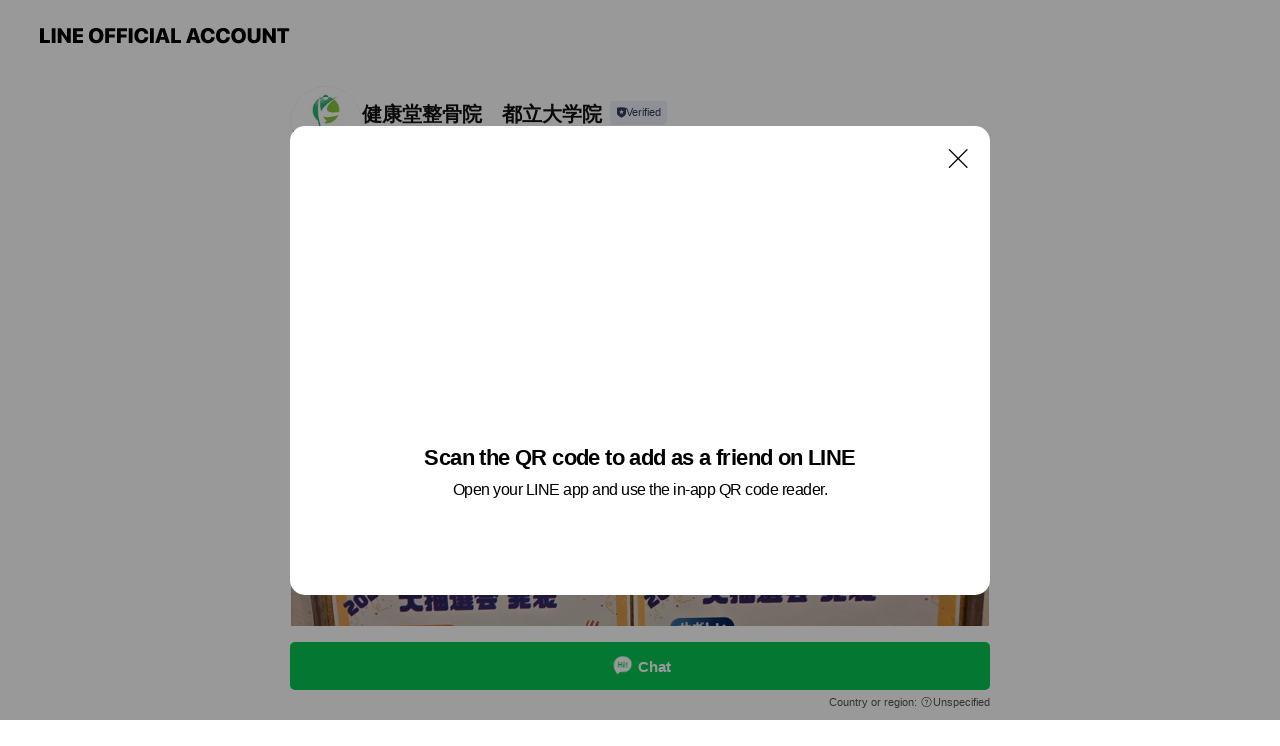

--- FILE ---
content_type: text/html; charset=utf-8
request_url: https://page.line.me/dyg2126p?openQrModal=true
body_size: 23334
content:
<!DOCTYPE html><html lang="en"><script id="oa-script-list" type="application/json">https://page.line-scdn.net/_next/static/chunks/pages/_app-c0b699a9d6347812.js,https://page.line-scdn.net/_next/static/chunks/pages/%5BsearchId%5D-b8e443852bbb5573.js</script><head><meta charSet="UTF-8"/><meta name="viewport" content="width=device-width,initial-scale=1,minimum-scale=1,maximum-scale=1,user-scalable=no,viewport-fit=cover"/><link rel="apple-touch-icon" sizes="180x180" href="https://page.line-scdn.net/favicons/apple-touch-icon.png"/><link rel="icon" type="image/png" sizes="32x32" href="https://page.line-scdn.net/favicons/favicon-32x32.png"/><link rel="icon" type="image/png" sizes="16x16" href="https://page.line-scdn.net/favicons/favicon-16x16.png&quot;"/><link rel="mask-icon" href="https://page.line-scdn.net/favicons/safari-pinned-tab.svg" color="#4ecd00"/><link rel="shortcut icon" href="https://page.line-scdn.net/favicons/favicon.ico"/><meta name="theme-color" content="#ffffff"/><meta property="og:image" content="https://page-share.line.me//%40dyg2126p/global/og_image.png?ts=1769027677343"/><meta name="twitter:card" content="summary_large_image"/><link rel="stylesheet" href="https://unpkg.com/swiper@6.8.1/swiper-bundle.min.css"/><title>健康堂整骨院　都立大学院 | LINE Official Account</title><meta property="og:title" content="健康堂整骨院　都立大学院 | LINE Official Account"/><meta name="twitter:title" content="健康堂整骨院　都立大学院 | LINE Official Account"/><link rel="canonical" href="https://page.line.me/dyg2126p"/><meta property="line:service_name" content="Official Account"/><meta property="line:sub_title_2" content="〒152-0031 東京都 目黒区中根 1-2-8 川上ビル3F"/><meta name="description" content="健康堂整骨院　都立大学院&#x27;s LINE official account profile page. Add them as a friend for the latest news."/><link rel="preload" as="image" href="https://voom-obs.line-scdn.net/r/myhome/hex/cj02MjFhbTAxYW9rdHRoJnM9anA3JnQ9ZCZ1PTFmcHZjMzEyZzQ1MDAmaT0w/w750" media="(max-width: 720px)"/><link rel="preload" as="image" href="https://voom-obs.line-scdn.net/r/myhome/hex/cj02MjFhbTAxYW9rdHRoJnM9anA3JnQ9ZCZ1PTFmcHZjMzEyZzQ1MDAmaT0w/w960" media="(min-width: 720.1px)"/><meta name="next-head-count" content="20"/><link rel="preload" href="https://page.line-scdn.net/_next/static/css/5066c0effeea9cdd.css" as="style"/><link rel="stylesheet" href="https://page.line-scdn.net/_next/static/css/5066c0effeea9cdd.css" data-n-g=""/><link rel="preload" href="https://page.line-scdn.net/_next/static/css/32cf1b1e6f7e57c2.css" as="style"/><link rel="stylesheet" href="https://page.line-scdn.net/_next/static/css/32cf1b1e6f7e57c2.css" data-n-p=""/><noscript data-n-css=""></noscript><script defer="" nomodule="" src="https://page.line-scdn.net/_next/static/chunks/polyfills-c67a75d1b6f99dc8.js"></script><script src="https://page.line-scdn.net/_next/static/chunks/webpack-53e0f634be95aa19.js" defer=""></script><script src="https://page.line-scdn.net/_next/static/chunks/framework-5d5971fdfab04833.js" defer=""></script><script src="https://page.line-scdn.net/_next/static/chunks/main-34d3f9ccc87faeb3.js" defer=""></script><script src="https://page.line-scdn.net/_next/static/chunks/e893f787-81841bf25f7a5b4d.js" defer=""></script><script src="https://page.line-scdn.net/_next/static/chunks/fd0ff8c8-d43e8626c80b2f59.js" defer=""></script><script src="https://page.line-scdn.net/_next/static/chunks/518-b33b01654ebc3704.js" defer=""></script><script src="https://page.line-scdn.net/_next/static/chunks/421-6db75eee1ddcc32a.js" defer=""></script><script src="https://page.line-scdn.net/_next/static/chunks/35-fb8646fb484f619c.js" defer=""></script><script src="https://page.line-scdn.net/_next/static/chunks/840-7f91c406241fc0b6.js" defer=""></script><script src="https://page.line-scdn.net/_next/static/chunks/137-ae3cbf072ff48020.js" defer=""></script><script src="https://page.line-scdn.net/_next/static/chunks/124-86d261272c7b9cdd.js" defer=""></script><script src="https://page.line-scdn.net/_next/static/chunks/693-01dc988928332a88.js" defer=""></script><script src="https://page.line-scdn.net/_next/static/chunks/716-15a06450f7be7982.js" defer=""></script><script src="https://page.line-scdn.net/_next/static/chunks/155-8eb63f2603fef270.js" defer=""></script><script src="https://page.line-scdn.net/_next/static/bbauL09QAT8MhModpG-Ma/_buildManifest.js" defer=""></script><script src="https://page.line-scdn.net/_next/static/bbauL09QAT8MhModpG-Ma/_ssgManifest.js" defer=""></script></head><body class=""><div id="__next"><div class="wrap main" style="--profile-button-color:#06c755" data-background="false" data-theme="true" data-js-top="true"><header id="header" class="header header_web"><div class="header_wrap"><span class="header_logo"><svg xmlns="http://www.w3.org/2000/svg" fill="none" viewBox="0 0 250 17" class="header_logo_image" role="img" aria-label="LINE OFFICIAL ACCOUNT" title="LINE OFFICIAL ACCOUNT"><path fill="#000" d="M.118 16V1.204H3.88v11.771h6.121V16zm11.607 0V1.204h3.763V16zm6.009 0V1.204h3.189l5.916 8.541h.072V1.204h3.753V16h-3.158l-5.947-8.634h-.072V16zm15.176 0V1.204h10.14v3.025h-6.377V7.15h5.998v2.83h-5.998v2.994h6.378V16zm23.235.267c-4.491 0-7.3-2.943-7.3-7.66v-.02c0-4.707 2.83-7.65 7.3-7.65 4.502 0 7.311 2.943 7.311 7.65v.02c0 4.717-2.8 7.66-7.311 7.66m0-3.118c2.153 0 3.486-1.763 3.486-4.542v-.02c0-2.8-1.363-4.533-3.486-4.533-2.102 0-3.466 1.723-3.466 4.532v.02c0 2.81 1.354 4.543 3.466 4.543M65.291 16V1.204h10.07v3.025h-6.306v3.373h5.732v2.881h-5.732V16zm11.731 0V1.204h10.07v3.025h-6.307v3.373h5.732v2.881h-5.732V16zm11.73 0V1.204h3.764V16zm12.797.267c-4.44 0-7.198-2.84-7.198-7.67v-.01c0-4.83 2.779-7.65 7.198-7.65 3.866 0 6.542 2.481 6.676 5.793v.103h-3.62l-.021-.154c-.235-1.538-1.312-2.625-3.035-2.625-2.06 0-3.363 1.692-3.363 4.522v.01c0 2.861 1.313 4.563 3.374 4.563 1.63 0 2.789-1.015 3.045-2.666l.02-.112h3.62l-.01.112c-.133 3.312-2.84 5.784-6.686 5.784m8.47-.267V1.204h3.763V16zm5.189 0 4.983-14.796h4.604L129.778 16h-3.947l-.923-3.25h-4.83l-.923 3.25zm7.249-11.577-1.6 5.62h3.271l-1.599-5.62zM131.204 16V1.204h3.763v11.771h6.121V16zm14.868 0 4.983-14.796h4.604L160.643 16h-3.948l-.923-3.25h-4.83L150.02 16zm7.249-11.577-1.599 5.62h3.271l-1.6-5.62zm14.653 11.844c-4.44 0-7.198-2.84-7.198-7.67v-.01c0-4.83 2.779-7.65 7.198-7.65 3.866 0 6.542 2.481 6.675 5.793v.103h-3.619l-.021-.154c-.236-1.538-1.312-2.625-3.035-2.625-2.061 0-3.363 1.692-3.363 4.522v.01c0 2.861 1.312 4.563 3.373 4.563 1.631 0 2.789-1.015 3.046-2.666l.02-.112h3.62l-.01.112c-.134 3.312-2.841 5.784-6.686 5.784m15.258 0c-4.44 0-7.198-2.84-7.198-7.67v-.01c0-4.83 2.778-7.65 7.198-7.65 3.866 0 6.542 2.481 6.675 5.793v.103h-3.619l-.021-.154c-.236-1.538-1.312-2.625-3.035-2.625-2.061 0-3.363 1.692-3.363 4.522v.01c0 2.861 1.312 4.563 3.373 4.563 1.631 0 2.789-1.015 3.046-2.666l.02-.112h3.62l-.011.112c-.133 3.312-2.84 5.784-6.685 5.784m15.36 0c-4.491 0-7.3-2.943-7.3-7.66v-.02c0-4.707 2.83-7.65 7.3-7.65 4.502 0 7.311 2.943 7.311 7.65v.02c0 4.717-2.799 7.66-7.311 7.66m0-3.118c2.154 0 3.487-1.763 3.487-4.542v-.02c0-2.8-1.364-4.533-3.487-4.533-2.102 0-3.466 1.723-3.466 4.532v.02c0 2.81 1.354 4.543 3.466 4.543m15.514 3.118c-3.855 0-6.367-2.184-6.367-5.517V1.204h3.763v9.187c0 1.723.923 2.758 2.615 2.758 1.681 0 2.604-1.035 2.604-2.758V1.204h3.763v9.546c0 3.322-2.491 5.517-6.378 5.517M222.73 16V1.204h3.189l5.916 8.541h.072V1.204h3.753V16h-3.158l-5.947-8.634h-.072V16zm18.611 0V4.229h-4.081V1.204h11.915v3.025h-4.081V16z"></path></svg></span></div></header><div class="container"><div data-intersection-target="profileFace" class="_root_f63qr_2 _modeLiffApp_f63qr_155"><div class="_account_f63qr_11"><div class="_accountHead_f63qr_16"><div class="_accountHeadIcon_f63qr_22"><a class="_accountHeadIconLink_f63qr_31" href="/dyg2126p/profile/img"><div class="_root_19dwp_1"><img class="_thumbnailImage_19dwp_8" src="https://profile.line-scdn.net/0h_aUaVhmCAE5oGBTgTO1_GVRdDiMfNgYGEHobKkgZDntHKhQaA3gfeEkbVisSf0cQUn5HLUQZXnhG/preview" alt="Show profile photo" width="70" height="70"/></div></a></div><div class="_accountHeadContents_f63qr_34"><h1 class="_accountHeadTitle_f63qr_37"><span class="_accountHeadTitleText_f63qr_51">健康堂整骨院　都立大学院</span><button type="button" class="_accountHeadBadge_f63qr_54" aria-label="Show account info"><span class="_root_4p75h_1 _typeCertified_4p75h_20"><span class="_icon_4p75h_17"><span role="img" aria-label="Verification status" class="la labs _iconImage_4p75h_17" style="width:11px;aspect-ratio:1;display:inline-grid;place-items:stretch"><svg xmlns="http://www.w3.org/2000/svg" data-laicon-version="10.2" viewBox="0 0 20 20" fill="currentColor"><g transform="translate(-2 -2)"><path d="M12 2.5c-3.7 0-6.7.7-7.8 1-.3.2-.5.5-.5.8v8.9c0 3.2 4.2 6.3 8 8.2.1 0 .2.1.3.1s.2 0 .3-.1c3.9-1.9 8-5 8-8.2V4.3c0-.3-.2-.6-.5-.7-1.1-.3-4.1-1.1-7.8-1.1zm0 4.2 1.2 2.7 2.7.3-1.9 2 .4 2.8-2.4-1.2-2.4 1.3.4-2.8-1.9-2 2.7-.3L12 6.7z"/></g></svg></span></span><span class="_label_4p75h_42">Verified</span></span></button></h1><div class="_accountHeadSubTexts_f63qr_58"><p class="_accountHeadSubText_f63qr_58">Friends<!-- --> <!-- -->2,647</p></div></div></div><div class="_accountInfo_f63qr_73"><p class="_accountInfoText_f63qr_85">健康堂整骨院都立大学駅前院♪駅徒歩30秒</p><p><a class="_accountInfoWebsiteLink_f63qr_137" href="http://www.kenkodo-toritsu.com/"><span class="_accountInfoWebsiteUrl_f63qr_141">www.kenkodo-toritsu.com/</span><span class="_accountInfoWebsiteCount_f63qr_147">1 other items</span></a></p></div><div class="_actionButtons_f63qr_152"><div><div class="_root_1nhde_1"><button type="button" class="_button_1nhde_9"><span class="_icon_1nhde_31"><span role="img" class="la lar" style="width:14px;aspect-ratio:1;display:inline-grid;place-items:stretch"><svg xmlns="http://www.w3.org/2000/svg" data-laicon-version="15.0" viewBox="0 0 20 20" fill="currentColor"><g transform="translate(-2 -2)"><path d="M11.8722 10.2255a.9.9 0 1 0 0 1.8.9.9 0 0 0 0-1.8Zm-3.5386 0a.9.9 0 1 0 0 1.8.9.9 0 0 0 0-1.8Zm7.0767 0a.9.9 0 1 0 0 1.8.9.9 0 0 0 0-1.8Z"/><path d="M6.5966 6.374c-1.256 1.2676-1.988 3.1338-1.988 5.5207 0 2.8387 1.6621 5.3506 2.8876 6.8107.6247-.8619 1.6496-1.7438 3.2265-1.7444h.0015l2.2892-.0098h.0028c3.4682 0 6.2909-2.8223 6.2909-6.2904 0-1.9386-.7072-3.4895-1.9291-4.5632C16.1475 5.0163 14.3376 4.37 12.0582 4.37c-2.3602 0-4.2063.7369-5.4616 2.004Zm-.9235-.915C7.2185 3.8991 9.4223 3.07 12.0582 3.07c2.5189 0 4.6585.7159 6.1779 2.051 1.5279 1.3427 2.371 3.2622 2.371 5.5398 0 4.1857-3.4041 7.5896-7.5894 7.5904h-.0015l-2.2892.0098h-.0028c-1.33 0-2.114.9634-2.5516 1.8265l-.4192.8269-.6345-.676c-1.2252-1.3055-3.8103-4.4963-3.8103-8.3437 0-2.6555.8198-4.8767 2.3645-6.4358Z"/></g></svg></span></span><span class="_label_1nhde_14">Chat</span></button></div><div class="_root_1nhde_1"><a role="button" href="https://line.me/R/home/public/main?id=dyg2126p&amp;utm_source=businessprofile&amp;utm_medium=action_btn" class="_button_1nhde_9"><span class="_icon_1nhde_31"><span role="img" class="la lar" style="width:14px;aspect-ratio:1;display:inline-grid;place-items:stretch"><svg xmlns="http://www.w3.org/2000/svg" data-laicon-version="15.0" viewBox="0 0 20 20" fill="currentColor"><g transform="translate(-2 -2)"><path d="M6.0001 4.5104a.35.35 0 0 0-.35.35v14.2792a.35.35 0 0 0 .35.35h12a.35.35 0 0 0 .35-.35V4.8604a.35.35 0 0 0-.35-.35h-12Zm-1.65.35c0-.9112.7387-1.65 1.65-1.65h12c.9113 0 1.65.7388 1.65 1.65v14.2792c0 .9113-.7387 1.65-1.65 1.65h-12c-.9113 0-1.65-.7387-1.65-1.65V4.8604Z"/><path d="M15.0534 12.65H8.9468v-1.3h6.1066v1.3Zm0-3.3413H8.9468v-1.3h6.1066v1.3Zm0 6.6827H8.9468v-1.3h6.1066v1.3Z"/></g></svg></span></span><span class="_label_1nhde_14">Posts</span></a></div><div class="_root_1nhde_1"><button type="button" class="_button_1nhde_9"><span class="_icon_1nhde_31"><span role="img" class="la lar" style="width:14px;aspect-ratio:1;display:inline-grid;place-items:stretch"><svg xmlns="http://www.w3.org/2000/svg" data-laicon-version="15.0" viewBox="0 0 20 20" fill="currentColor"><g transform="translate(-2 -2)"><path d="m7.2948 4.362 2.555 2.888a.137.137 0 0 1-.005.188l-1.771 1.771a.723.723 0 0 0-.183.316.8889.8889 0 0 0-.031.215 1.42 1.42 0 0 0 .038.351c.052.23.16.51.333.836.348.654.995 1.551 2.143 2.699 1.148 1.148 2.045 1.795 2.7 2.144.325.173.605.28.835.332.113.025.233.042.351.038a.8881.8881 0 0 0 .215-.031.7244.7244 0 0 0 .316-.183l1.771-1.772a.1367.1367 0 0 1 .188-.005l2.889 2.556a.9241.9241 0 0 1 .04 1.346l-1.5 1.5c-.11.11-.4.28-.93.358-.516.076-1.21.058-2.06-.153-1.7-.422-4.002-1.608-6.67-4.276-2.667-2.667-3.853-4.97-4.275-6.668-.21-.851-.23-1.545-.153-2.06.079-.53.248-.821.358-.93l1.5-1.501a.9239.9239 0 0 1 1.346.04v.001Zm.973-.862a2.224 2.224 0 0 0-3.238-.099l-1.5 1.5c-.376.377-.623.97-.725 1.66-.104.707-.068 1.573.178 2.564.492 1.982 1.827 4.484 4.618 7.274 2.79 2.791 5.292 4.126 7.275 4.618.99.246 1.856.282 2.563.178.69-.102 1.283-.349 1.66-.725l1.5-1.5a2.2247 2.2247 0 0 0 .4408-2.5167 2.2252 2.2252 0 0 0-.5398-.7213l-2.889-2.557a1.4369 1.4369 0 0 0-1.968.06l-1.565 1.565a2.7941 2.7941 0 0 1-.393-.177c-.509-.27-1.305-.828-2.392-1.915-1.087-1.088-1.644-1.883-1.915-2.392a2.6894 2.6894 0 0 1-.177-.393l1.564-1.565c.537-.537.563-1.4.06-1.968L8.2678 3.5Z"/></g></svg></span></span><span class="_label_1nhde_14">Call</span></button></div><div class="_root_1nhde_1"><a role="button" href="https://liff.line.me/1654883656-XqwKRkd4/accounts/dyg2126p/shopcards/01HG7X18R7V6T37S4WZGQQNVCC?utm_source=businessprofile&amp;utm_medium=action_btn" class="_button_1nhde_9"><span class="_icon_1nhde_31"><span role="img" class="la labr" style="width:14px;aspect-ratio:1;display:inline-grid;place-items:stretch"><svg xmlns="http://www.w3.org/2000/svg" data-laicon-version="16.2" viewBox="0 0 20 20" fill="currentColor"><g transform="translate(-2 -2)"><path d="M7.82 4.77c-3.08 1.78-4.59 5.24-4.06 8.56h.01l-1.2.69c-.85-3.98.89-8.24 4.6-10.38 3.71-2.14 8.27-1.52 11.29 1.2l-1.2.69c-2.61-2.12-6.36-2.54-9.44-.76Zm8.35 14.46c3.08-1.78 4.59-5.24 4.06-8.56l1.2-.69c.85 3.99-.9 8.24-4.61 10.38-3.71 2.14-8.27 1.53-11.29-1.2l1.2-.69c2.61 2.12 6.36 2.54 9.44.76Z"/><path d="M9.04 6.86a5.923 5.923 0 0 0-2.96 5.13l-.01-.01-1.26.73c-.27-2.74 1.03-5.52 3.57-6.98a7.243 7.243 0 0 1 7.84.4l-1.26.73a5.907 5.907 0 0 0-5.92 0Zm5.92 10.28a5.91 5.91 0 0 0 2.96-5.13l.01.01 1.26-.73c.27 2.74-1.03 5.52-3.57 6.98a7.243 7.243 0 0 1-7.84-.4l1.26-.73a5.907 5.907 0 0 0 5.92 0Z"/><path d="m14.31 9.79-.67 1.85L15 13.06c.17.17.04.46-.2.46l-1.96-.06-.93 1.73c-.11.21-.43.18-.5-.05l-.55-1.89-1.93-.35c-.24-.04-.3-.35-.1-.49l1.63-1.1-.27-1.95c-.03-.24.24-.4.43-.25l1.55 1.2 1.77-.86c.22-.11.45.11.37.33v.01Zm2.52-1.16a6.064 6.064 0 0 0-.87-.99l3.37-1.95c.28.33.54.68.78 1.05l-3.28 1.89Zm-.87-.99-.01-.01.01.01Zm5.17 1.17-3.37 1.95c-.1-.43-.24-.85-.43-1.26l3.28-1.89c.2.39.38.79.52 1.2ZM7.168 15.371l.002-.001-.01-.01.008.011ZM3.89 17.26l3.278-1.889c.258.366.555.702.872.989l-3.37 1.95c-.28-.33-.54-.68-.78-1.05Zm2.35-4.02-3.37 1.95c.14.41.32.81.52 1.2l3.28-1.89c-.19-.41-.33-.83-.43-1.26Z"/></g></svg></span></span><span class="_label_1nhde_14">Reward cards</span></a></div></div></div></div></div><div class="content"><div class="ldsg-tab plugin_tab" data-flexible="flexible" style="--tab-indicator-position:0px;--tab-indicator-width:0px" id="tablist"><div class="tab-content"><div class="tab-content-inner"><div class="tab-list" role="tablist"><a aria-selected="true" role="tab" class="tab-list-item" tabindex="0"><span class="text">Mixed media feed</span></a><a aria-selected="false" role="tab" class="tab-list-item"><span class="text">施術コース</span></a><a aria-selected="false" role="tab" class="tab-list-item"><span class="text">アカウント紹介</span></a><a aria-selected="false" role="tab" class="tab-list-item"><span class="text">Reward card</span></a><a aria-selected="false" role="tab" class="tab-list-item"><span class="text">Basic info</span></a><a aria-selected="false" role="tab" class="tab-list-item"><span class="text">You might like</span></a></div><div class="tab-indicator"></div></div></div></div><section class="section media_seemore" id="plugin-media-225162285910422" data-js-plugin="media"><h2 class="title_section" data-testid="plugin-header"><span class="title">Mixed media feed</span></h2><div class="photo_plugin"><div class="photo_item"><a data-testid="link-with-next" href="/dyg2126p/media/225162285910422/item/1173607703213168000"><picture class="picture"><source media="(min-width: 360px)" srcSet="https://voom-obs.line-scdn.net/r/myhome/hex/cj02MjFhbTAxYW9rdHRoJnM9anA3JnQ9ZCZ1PTFmcHZjMzEyZzQ1MDAmaT0w/w960?0"/><img class="image" alt="" src="https://voom-obs.line-scdn.net/r/myhome/hex/cj02MjFhbTAxYW9rdHRoJnM9anA3JnQ9ZCZ1PTFmcHZjMzEyZzQ1MDAmaT0w/w750?0"/></picture></a></div><div class="photo_item"><a data-testid="link-with-next" href="/dyg2126p/media/225162285910422/item/1044931121715402"><picture class="picture"><img class="image" alt=""/></picture></a></div><div class="photo_item"><a data-testid="link-with-next" href="/dyg2126p/media/225162285910422/item/1165654723529623600"><picture class="picture"><img class="image" alt=""/></picture></a></div><div class="photo_item"><a data-testid="link-with-next" href="/dyg2126p/media/225162285910422/item/1164136268506015000"><picture class="picture"><img class="image" alt=""/></picture></a></div></div></section><section class="section section_collection" id="plugin-showcase-1044786946629850" data-js-plugin="showcase"><a data-testid="link-with-next" class="link" href="/dyg2126p/showcase/1044786946629850"><h2 class="title_section" data-testid="plugin-header"><span class="title">施術コース</span><span class="text_more">See more</span></h2></a><div class="collection_plugin"><div class="collection_plugin_item"><div class="collection_image"><picture class="picture"><img class="image" alt=""/></picture></div><div class="collection_info"><strong class="collection_title">マッサージ</strong><p class="collection_desc">治療に特化し深部のコリまでほぐすマッサージです。 肩こり、腰痛、背中の痛み、疲れ、だるさ、ストレス、頭痛、足のむくみ、その他筋肉・関節の痛みなど、様々な症状に効果があります。</p></div><a data-testid="internal-link" class="collection_link" href="/dyg2126p/showcase/1044786946629850/item/1044866106595478"></a></div><div class="collection_plugin_item"><div class="collection_image"><picture class="picture"><img class="image" alt=""/></picture></div><div class="collection_info"><strong class="collection_title">整体</strong><p class="collection_desc">全身の骨格の調整とマッサージを組み合わせた当院イチオシのコースです。 体を支える背骨、体の土台となる骨盤、頭を支える頚椎など、全身の骨格の調整を入れて症状改善に取り組みます。 様々なテクニックを使い、本来あるべき正しい位置に骨格を調整し、筋肉や関節などの痛みを取り除いていきます。 骨格の調整をする上で、筋肉の緩みを作ることも絶対必要ですので、マッサージも組み合わせて施術を行います。 もちろん、肩こり、腰痛、疲れ、だるさなど、マッサージで適応の症状全てで根本的に改善が期待できます。</p></div><a data-testid="internal-link" class="collection_link" href="/dyg2126p/showcase/1044786946629850/item/1044866106595479"></a></div><div class="collection_plugin_item"><div class="collection_image"><picture class="picture"><img class="image" alt=""/></picture></div><div class="collection_info"><strong class="collection_title">はり・灸</strong><p class="collection_desc">はりきゅう施術とマッサージを組み合わせたコースです。 マッサージのみによる施術で効果を感じられない症状、痛みの強い急性症状や様々な不定愁訴、ストレスなどに優れた効果を発揮します。 使い捨ての鍼を使用し、消毒もしっかり行いますので、衛生面での心配は一切ありません。</p></div><a data-testid="internal-link" class="collection_link" href="/dyg2126p/showcase/1044786946629850/item/1044866106595480"></a></div><div class="collection_plugin_item"><div class="collection_image"><picture class="picture"><img class="image" alt=""/></picture></div><div class="collection_info"><strong class="collection_title">美容鍼・美顔鍼</strong><p class="collection_desc">お顔に鍼をうつことで血液やリンパの流れをよくし新陳代謝を活発にし、老廃物を排出させ、栄養を送り込むことができます。 その結果、皮膚に潤いと弾力を与え、くすみ、くま、しわ、たるみ等、様々なお肌のトラブルや顔色の改善をします。 またリフトアップにも効果的です。 副作用のない美顔鍼治療は、全身的な効果もある美容代替医療です。 当院では、顔に鍼をうつだけでなく、身体の中にある顔のツボも同時に刺激していくので効果、持続性を高め、健康的に真の美しさを追求していきます。 美顔鍼治療は美容の為だけでなく、身体全体がバランスよく整うことで美を保つことが出来ます。 あなたも、内側からの美を手に入れませんか？</p></div><a data-testid="internal-link" class="collection_link" href="/dyg2126p/showcase/1044786946629850/item/1044866106595481"></a></div><div class="collection_plugin_item"><div class="collection_image"><picture class="picture"><img class="image" alt=""/></picture></div><div class="collection_info"><strong class="collection_title">交通事故</strong><p class="collection_desc">当院は、優良交通事故治療院として全国交通事故治療院に認定されています。 全国交通事故治療院では、交通事故治療に特化した治療を行っている治療院を全国から厳選。 交通事故の被害に遭われた患者様に対して的確な治療を行うことにより、患者様のケガの早期回復を目指しております。 また、専門治療を提供するだけでなく、安心して通院できる環境のご提供をお約束いたします。</p></div><a data-testid="internal-link" class="collection_link" href="/dyg2126p/showcase/1044786946629850/item/1044866106595482"></a></div></div></section><section class="section section_text" id="plugin-signboard-77908992479200" data-js-plugin="signboard"><h2 class="title_section" data-testid="plugin-header"><span class="title">アカウント紹介</span></h2><div class="text_plugin"><div class="text_plugin_desc"><div class="text_area"><p class="text">こんにちは！健康堂整骨院都立大学駅前院です。 東急東横線都立大学駅から徒歩30秒 完全個室あります。なのでお子様連れの方も安心！ お着替えも無料でご用意いたしております。 会社帰りやお買いもののついでにお気軽にご来院できますよ! しっかりとした診察を行い、患者様が抱えている体の不調を根本から改善していきます。また症状の緩和にむけたストレッチなどのアドバイスもさせていただきます。 確かな技術とおもてなしで あなたの痛みを幸せに変える健康堂整骨院都立大学駅前院です！ </p></div></div></div></section><section class="section section_coupon" id="plugin-coupon-82366394745822" data-js-plugin="coupon"></section><section id="plugin-reward-card-82366394745823"><h2 class="_root_5znh2_1"><span class="_wrapper_5znh2_6"><span class="_title_5znh2_11">Reward cards</span></span></h2><div class="_root_1cyvp_1"><a href="https://liff.line.me/1654883656-XqwKRkd4/accounts/dyg2126p/shopcards/01HG7X18R7V6T37S4WZGQQNVCC?utm_campaign=Profile" class="_link_1cyvp_6"><loa-shopcard-card lang="en_US" theme="BROWN" background-image-url="https://shopcard-media.line-scdn.net/0hJGSEB9MmFWhuPAIqdApqP0N9DwseVAAgEB8KUgoiGRNDTABLMgYPe0t3MAcnBC5bLQcleA5_N1sCUy5iNQUmfCA_Kj07UAJbU1s/f1920x960" oa-name="健康堂整骨院　都立大学院" oa-profile-image-url="https://profile.line-scdn.net/0h_aUaVhmCAE5oGBTgTO1_GVRdDiMfNgYGEHobKkgZDntHKhQaA3gfeEkbVisSf0cQUn5HLUQZXnhG/c.320x320" expiration-info-prefix-type="expiration" expire-type="lastUsed" expiration-timestamp="0" elapsed-year="0" elapsed-month="1" card-name="" reward-description=" ￥500サービスチケットGet！！" footer-type="showDetail" reward-stamps-amount="5" collected-stamps-amount="0" goal-stamps-amount="0"><div slot="alternativeLightDom"><div class="_root_qwazm_1 _skeleton_1cyvp_9">健康堂整骨院　都立大学院<!-- --> <!-- --> <!-- --> ￥500サービスチケットGet！！</div></div></loa-shopcard-card></a></div></section><section class="section section_info" id="plugin-information-62468" data-js-plugin="information"><h2 class="title_section" data-testid="plugin-header"><span class="title">Basic info</span></h2><div class="basic_info_item info_time"><i class="icon"><svg width="19" height="19" viewBox="0 0 19 19" fill="none" xmlns="http://www.w3.org/2000/svg"><path fill-rule="evenodd" clip-rule="evenodd" d="M9.5 2.177a7.323 7.323 0 100 14.646 7.323 7.323 0 000-14.646zm0 1.03a6.294 6.294 0 110 12.587 6.294 6.294 0 010-12.588zm.514 5.996v-3.73H8.985v4.324l2.79 1.612.515-.892-2.276-1.314z" fill="#000"></path></svg></i><div class="title"><span class="title_s">Thu</span><span class="con_s">11:00 - 22:00</span></div><p class="memo">平日11時～22時　土日祝11時～20時</p><ul class="lst_week"><li><span class="title_s">Sun</span><span class="con_s">11:00 - 20:00</span></li><li><span class="title_s">Mon</span><span class="con_s">11:00 - 22:00</span></li><li><span class="title_s">Tue</span><span class="con_s">11:00 - 22:00</span></li><li><span class="title_s">Wed</span><span class="con_s">11:00 - 22:00</span></li><li><span class="title_s">Thu</span><span class="con_s">11:00 - 22:00</span></li><li><span class="title_s">Fri</span><span class="con_s">11:00 - 22:00</span></li><li><span class="title_s">Sat</span><span class="con_s">11:00 - 20:00</span></li></ul></div><div class="basic_info_item info_tel is_selectable"><i class="icon"><svg width="19" height="19" viewBox="0 0 19 19" fill="none" xmlns="http://www.w3.org/2000/svg"><path fill-rule="evenodd" clip-rule="evenodd" d="M2.816 3.858L4.004 2.67a1.76 1.76 0 012.564.079l2.024 2.286a1.14 1.14 0 01-.048 1.559L7.306 7.832l.014.04c.02.052.045.11.075.173l.051.1c.266.499.762 1.137 1.517 1.892.754.755 1.393 1.25 1.893 1.516.103.055.194.097.271.126l.04.014 1.239-1.238a1.138 1.138 0 011.465-.121l.093.074 2.287 2.024a1.76 1.76 0 01.078 2.563l-1.188 1.188c-1.477 1.478-5.367.513-9.102-3.222-3.735-3.735-4.7-7.625-3.223-9.103zm5.005 1.86L5.797 3.43a.731.731 0 00-1.065-.033L3.544 4.586c-.31.31-.445 1.226-.162 2.367.393 1.582 1.49 3.386 3.385 5.28 1.894 1.894 3.697 2.992 5.28 3.384 1.14.284 2.057.148 2.367-.162l1.187-1.187a.731.731 0 00-.032-1.065l-2.287-2.024a.109.109 0 00-.148.004l-1.403 1.402c-.517.518-1.887-.21-3.496-1.82l-.158-.16c-1.499-1.54-2.164-2.837-1.663-3.337l1.402-1.402a.108.108 0 00.005-.149z" fill="#000"></path></svg></i><a class="link" href="#"><span>03-3725-6622</span></a></div><div class="basic_info_item info_url is_selectable"><i class="icon"><svg width="19" height="19" viewBox="0 0 19 19" fill="none" xmlns="http://www.w3.org/2000/svg"><path fill-rule="evenodd" clip-rule="evenodd" d="M9.5 2.18a7.32 7.32 0 100 14.64 7.32 7.32 0 000-14.64zM3.452 7.766A6.294 6.294 0 003.21 9.5c0 .602.084 1.184.242 1.736H6.32A17.222 17.222 0 016.234 9.5c0-.597.03-1.178.086-1.735H3.452zm.396-1.029H6.46c.224-1.303.607-2.422 1.11-3.225a6.309 6.309 0 00-3.722 3.225zm3.51 1.03a15.745 15.745 0 000 3.47h4.284a15.749 15.749 0 000-3.47H7.358zm4.131-1.03H7.511C7.903 4.64 8.707 3.21 9.5 3.21c.793 0 1.597 1.43 1.99 3.526zm1.19 1.03a17.21 17.21 0 010 3.47h2.869A6.292 6.292 0 0015.79 9.5c0-.602-.084-1.184-.242-1.735H12.68zm2.473-1.03H12.54c-.224-1.303-.607-2.422-1.11-3.225a6.308 6.308 0 013.722 3.225zM7.57 15.489a6.309 6.309 0 01-3.722-3.224H6.46c.224 1.303.607 2.421 1.11 3.224zm1.929.301c-.793 0-1.596-1.43-1.99-3.525h3.98c-.394 2.095-1.197 3.525-1.99 3.525zm1.93-.301c.503-.803.886-1.921 1.11-3.224h2.612a6.309 6.309 0 01-3.723 3.224z" fill="#000"></path></svg></i><a class="account_info_website_link" href="http://www.kenkodo-toritsu.com/"><span class="account_info_website_url">www.kenkodo-toritsu.com/</span><span class="account_info_website_count">1 other items</span></a></div><div class="basic_info_item place_map" data-js-access="true"><div class="map_area"><a target="_blank" rel="noopener" href="https://www.google.com/maps/search/?api=1&amp;query=35.6178703%2C139.6760434"><img src="https://maps.googleapis.com/maps/api/staticmap?key=AIzaSyCmbTfxB3uMZpzVX9NYKqByC1RRi2jIjf0&amp;channel=Line_Account&amp;scale=2&amp;size=400x200&amp;center=35.6179703%2C139.6760434&amp;markers=scale%3A2%7Cicon%3Ahttps%3A%2F%2Fpage.line-scdn.net%2F_%2Fimages%2FmapPin.v1.png%7C35.6178703%2C139.6760434&amp;language=en&amp;region=&amp;signature=48fPEEnpRCi6C8leJU_GiBQkCi4%3D" alt=""/></a></div><div class="map_text"><i class="icon"><svg width="19" height="19" viewBox="0 0 19 19" fill="none" xmlns="http://www.w3.org/2000/svg"><path fill-rule="evenodd" clip-rule="evenodd" d="M9.731 1.864l-.23-.004a6.308 6.308 0 00-4.853 2.266c-2.155 2.565-1.9 6.433.515 8.857a210.37 210.37 0 013.774 3.911.772.772 0 001.13 0l.942-.996a182.663 182.663 0 012.829-2.916c2.413-2.422 2.67-6.29.515-8.855a6.308 6.308 0 00-4.622-2.263zm-.23 1.026a5.28 5.28 0 014.064 1.9c1.805 2.147 1.588 5.413-.456 7.466l-.452.456a209.82 209.82 0 00-2.87 2.98l-.285.3-1.247-1.31a176.87 176.87 0 00-2.363-2.425c-2.045-2.053-2.261-5.32-.456-7.468a5.28 5.28 0 014.064-1.9zm0 3.289a2.004 2.004 0 100 4.008 2.004 2.004 0 000-4.008zm0 1.029a.975.975 0 110 1.95.975.975 0 010-1.95z" fill="#000"></path></svg></i><div class="map_title_area"><strong class="map_title">〒152-0031 東京都 目黒区中根 1-2-8 川上ビル3F</strong><button type="button" class="button_copy" aria-label="Copy"><i class="icon_copy"><svg width="16" height="16" xmlns="http://www.w3.org/2000/svg" data-laicon-version="15" viewBox="0 0 24 24"><path d="M3.2 3.05a.65.65 0 01.65-.65h12.99a.65.65 0 01.65.65V6.5h-1.3V3.7H4.5v13.28H7v1.3H3.85a.65.65 0 01-.65-.65V3.05z"></path><path d="M6.52 6.36a.65.65 0 01.65-.65h12.98a.65.65 0 01.65.65V17.5l-4.1 4.1H7.17a.65.65 0 01-.65-.65V6.36zm1.3.65V20.3h8.34l3.34-3.34V7.01H7.82z"></path><path d="M14.13 10.19H9.6v-1.3h4.53v1.3zm0 2.2H9.6v-1.3h4.53v1.3zm1.27 3.81h5.4v1.3h-4.1v4.1h-1.3v-5.4z"></path></svg></i></button></div><div class="map_address">都立大学駅</div></div></div></section><section class="section section_recommend" id="plugin-recommendation-RecommendationPlugin" data-js-plugin="recommendation"><a target="_self" rel="noopener" href="https://liff.line.me/1654867680-wGKa63aV/?utm_source=oaprofile&amp;utm_medium=recommend" class="link"><h2 class="title_section" data-testid="plugin-header"><span class="title">You might like</span><span class="text_more">See more</span></h2></a><section class="RecommendationPlugin_subSection__nWfpQ"><h3 class="RecommendationPlugin_subTitle__EGDML">Accounts others are viewing</h3><div class="swiper-container"><div class="swiper-wrapper"><div class="swiper-slide"><div class="recommend_list"><div class="recommend_item" id="recommend-item-1"><a target="_self" rel="noopener" href="https://page.line.me/051oqaht?openerPlatform=liff&amp;openerKey=profileRecommend" class="link"><div class="thumb"><img src="https://profile.line-scdn.net/0h7UPIumi1aHptMHdVlXkXLVF1ZhcaHm4yFVAiFEgyYR1EBC8rUVQuFEE4Nh5CVSgrAQRwHUA2Pk9D/preview" class="image" alt=""/></div><div class="info"><strong class="info_name"><i class="icon_certified"></i>WAON POINT</strong><div class="info_detail"><span class="friend">443,263 friends</span></div></div></a></div><div class="recommend_item" id="recommend-item-2"><a target="_self" rel="noopener" href="https://page.line.me/787krywz?openerPlatform=liff&amp;openerKey=profileRecommend" class="link"><div class="thumb"><img src="https://profile.line-scdn.net/0hyliaMWm0JkNUGA5v_uVZFGhdKC4jNiALLCo9LCUdLXZ6f2IQYCpqLSNNfXt5ejYQPStocngRLSct/preview" class="image" alt=""/></div><div class="info"><strong class="info_name"><i class="icon_premium"></i>森永製菓</strong><div class="info_detail"><span class="friend">9,033,914 friends</span></div><div class="common_label"><strong class="label"><i class="icon"><svg width="12" height="12" viewBox="0 0 12 12" fill="none" xmlns="http://www.w3.org/2000/svg"><path fill-rule="evenodd" clip-rule="evenodd" d="M1.675 2.925v6.033h.926l.923-.923.923.923h5.878V2.925H4.447l-.923.923-.923-.923h-.926zm-.85-.154c0-.384.312-.696.696-.696h1.432l.571.571.572-.571h6.383c.385 0 .696.312.696.696v6.341a.696.696 0 01-.696.696H4.096l-.572-.571-.571.571H1.52a.696.696 0 01-.696-.696V2.771z" fill="#777"></path><path fill-rule="evenodd" clip-rule="evenodd" d="M3.025 4.909v-.65h1v.65h-1zm0 1.357v-.65h1v.65h-1zm0 1.358v-.65h1v.65h-1z" fill="#777"></path></svg></i><span class="text">Coupons</span></strong><strong class="label"><i class="icon"><svg width="13" height="12" viewBox="0 0 13 12" fill="none" xmlns="http://www.w3.org/2000/svg"><path fill-rule="evenodd" clip-rule="evenodd" d="M11.1 2.14H2.7a.576.576 0 00-.575.576v6.568c0 .317.258.575.575.575h8.4a.576.576 0 00.575-.575V2.716a.576.576 0 00-.575-.575zm-.076 2.407V9.21h-8.25V4.547h8.25zm0-.65V2.791h-8.25v1.106h8.25z" fill="#777"></path><path d="M11.024 9.209v.1h.1v-.1h-.1zm0-4.662h.1v-.1h-.1v.1zM2.774 9.21h-.1v.1h.1v-.1zm0-4.662v-.1h-.1v.1h.1zm8.25-.65v.1h.1v-.1h-.1zm0-1.106h.1v-.1h-.1v.1zm-8.25 0v-.1h-.1v.1h.1zm0 1.106h-.1v.1h.1v-.1zM2.7 2.241h8.4v-.2H2.7v.2zm-.475.475c0-.262.213-.475.475-.475v-.2a.676.676 0 00-.675.675h.2zm0 6.568V2.716h-.2v6.568h.2zm.475.475a.476.476 0 01-.475-.475h-.2c0 .372.303.675.675.675v-.2zm8.4 0H2.7v.2h8.4v-.2zm.475-.475a.476.476 0 01-.475.475v.2a.676.676 0 00.675-.675h-.2zm0-6.568v6.568h.2V2.716h-.2zM11.1 2.24c.262 0 .475.213.475.475h.2a.676.676 0 00-.675-.675v.2zm.024 6.968V4.547h-.2V9.21h.2zm-8.35.1h8.25v-.2h-8.25v.2zm-.1-4.762V9.21h.2V4.547h-.2zm8.35-.1h-8.25v.2h8.25v-.2zm.1-.55V2.791h-.2v1.106h.2zm-.1-1.206h-8.25v.2h8.25v-.2zm-8.35.1v1.106h.2V2.791h-.2zm.1 1.206h8.25v-.2h-8.25v.2zm6.467 2.227l-.296.853-.904.019.72.545-.261.865.741-.516.742.516-.262-.865.72-.545-.903-.019-.297-.853z" fill="#777"></path></svg></i><span class="text">Reward card</span></strong></div></div></a></div><div class="recommend_item" id="recommend-item-3"><a target="_self" rel="noopener" href="https://page.line.me/350nfkhe?openerPlatform=liff&amp;openerKey=profileRecommend" class="link"><div class="thumb"><img src="https://profile.line-scdn.net/0hCZv0qld0HHVLSQN0TB9jIncMEhg8Zxo9MytVFWZIFxFmLVxzdihXEjxNR0MycVIrfy1SQWtJQRUx/preview" class="image" alt=""/></div><div class="info"><strong class="info_name"><i class="icon_premium"></i>ジャパネット</strong><div class="info_detail"><span class="friend">13,808,829 friends</span></div></div></a></div></div></div><div class="swiper-slide"><div class="recommend_list"><div class="recommend_item" id="recommend-item-4"><a target="_self" rel="noopener" href="https://page.line.me/436xmifb?openerPlatform=liff&amp;openerKey=profileRecommend" class="link"><div class="thumb"><img src="https://profile.line-scdn.net/0hkfM0xi1YNElwSSUpMxBLHkwMOiQHZzIBCCgsf1EdY3lce3RIGyp7LQVJbCpYeCZMTS0rKgZBaHsN/preview" class="image" alt=""/></div><div class="info"><strong class="info_name"><i class="icon_premium"></i>ふくしま応援隊</strong><div class="info_detail"><span class="friend">2,039,035 friends</span></div><div class="common_label"><strong class="label"><i class="icon"><svg width="12" height="12" viewBox="0 0 12 12" fill="none" xmlns="http://www.w3.org/2000/svg"><path fill-rule="evenodd" clip-rule="evenodd" d="M1.675 2.925v6.033h.926l.923-.923.923.923h5.878V2.925H4.447l-.923.923-.923-.923h-.926zm-.85-.154c0-.384.312-.696.696-.696h1.432l.571.571.572-.571h6.383c.385 0 .696.312.696.696v6.341a.696.696 0 01-.696.696H4.096l-.572-.571-.571.571H1.52a.696.696 0 01-.696-.696V2.771z" fill="#777"></path><path fill-rule="evenodd" clip-rule="evenodd" d="M3.025 4.909v-.65h1v.65h-1zm0 1.357v-.65h1v.65h-1zm0 1.358v-.65h1v.65h-1z" fill="#777"></path></svg></i><span class="text">Coupons</span></strong><strong class="label"><i class="icon"><svg width="13" height="12" viewBox="0 0 13 12" fill="none" xmlns="http://www.w3.org/2000/svg"><path fill-rule="evenodd" clip-rule="evenodd" d="M11.1 2.14H2.7a.576.576 0 00-.575.576v6.568c0 .317.258.575.575.575h8.4a.576.576 0 00.575-.575V2.716a.576.576 0 00-.575-.575zm-.076 2.407V9.21h-8.25V4.547h8.25zm0-.65V2.791h-8.25v1.106h8.25z" fill="#777"></path><path d="M11.024 9.209v.1h.1v-.1h-.1zm0-4.662h.1v-.1h-.1v.1zM2.774 9.21h-.1v.1h.1v-.1zm0-4.662v-.1h-.1v.1h.1zm8.25-.65v.1h.1v-.1h-.1zm0-1.106h.1v-.1h-.1v.1zm-8.25 0v-.1h-.1v.1h.1zm0 1.106h-.1v.1h.1v-.1zM2.7 2.241h8.4v-.2H2.7v.2zm-.475.475c0-.262.213-.475.475-.475v-.2a.676.676 0 00-.675.675h.2zm0 6.568V2.716h-.2v6.568h.2zm.475.475a.476.476 0 01-.475-.475h-.2c0 .372.303.675.675.675v-.2zm8.4 0H2.7v.2h8.4v-.2zm.475-.475a.476.476 0 01-.475.475v.2a.676.676 0 00.675-.675h-.2zm0-6.568v6.568h.2V2.716h-.2zM11.1 2.24c.262 0 .475.213.475.475h.2a.676.676 0 00-.675-.675v.2zm.024 6.968V4.547h-.2V9.21h.2zm-8.35.1h8.25v-.2h-8.25v.2zm-.1-4.762V9.21h.2V4.547h-.2zm8.35-.1h-8.25v.2h8.25v-.2zm.1-.55V2.791h-.2v1.106h.2zm-.1-1.206h-8.25v.2h8.25v-.2zm-8.35.1v1.106h.2V2.791h-.2zm.1 1.206h8.25v-.2h-8.25v.2zm6.467 2.227l-.296.853-.904.019.72.545-.261.865.741-.516.742.516-.262-.865.72-.545-.903-.019-.297-.853z" fill="#777"></path></svg></i><span class="text">Reward card</span></strong></div></div></a></div><div class="recommend_item" id="recommend-item-5"><a target="_self" rel="noopener" href="https://page.line.me/845bnpkg?openerPlatform=liff&amp;openerKey=profileRecommend" class="link"><div class="thumb"><img src="https://profile.line-scdn.net/0h73dbo9xWaBxZG0P_GpAXS2VeZnEuNW5UISkic3QcPih1LScdZC4gcy8TPih3LikdYnwic3ofNXlx/preview" class="image" alt=""/></div><div class="info"><strong class="info_name"><i class="icon_certified"></i>東邦ガス</strong><div class="info_detail"><span class="friend">2,036,568 friends</span></div></div></a></div><div class="recommend_item" id="recommend-item-6"><a target="_self" rel="noopener" href="https://page.line.me/737ybufj?openerPlatform=liff&amp;openerKey=profileRecommend" class="link"><div class="thumb"><img src="https://profile.line-scdn.net/0hgTLoqzQUOHtxFi_mSdFHLE1TNhYGOD4zCXZzHlZDbk9cdHYkTyN-GVRBMRteLy94GHh2GlMeYRtf/preview" class="image" alt=""/></div><div class="info"><strong class="info_name"><i class="icon_certified"></i>佐川急便</strong><div class="info_detail"><span class="friend">36,793,563 friends</span></div></div></a></div></div></div><div class="swiper-slide"><div class="recommend_list"><div class="recommend_item" id="recommend-item-7"><a target="_self" rel="noopener" href="https://page.line.me/008dhejw?openerPlatform=liff&amp;openerKey=profileRecommend" class="link"><div class="thumb"><img src="https://profile.line-scdn.net/0hNBy-w4stEW1EVDu8zvpuOngRHwAzehclPDoMDzUBGFk5ZAQzLzEOWGUEH11oMAY5cGFaW2lRS1g8/preview" class="image" alt=""/></div><div class="info"><strong class="info_name"><i class="icon_premium"></i>クラブツーリズム</strong><div class="info_detail"><span class="friend">10,490,709 friends</span></div></div></a></div><div class="recommend_item" id="recommend-item-8"><a target="_self" rel="noopener" href="https://page.line.me/588crmpy?openerPlatform=liff&amp;openerKey=profileRecommend" class="link"><div class="thumb"><img src="https://profile.line-scdn.net/0hByAukz88HVZ8DDdm6iliAUBJEzsLIhseBD5ROVoMQ2BUO1gJQGoGZF0JFzNXNV8AQWlRM1FcQDME/preview" class="image" alt=""/></div><div class="info"><strong class="info_name"><i class="icon_premium"></i>食べログ</strong><div class="info_detail"><span class="friend">4,489,885 friends</span></div></div></a></div><div class="recommend_item" id="recommend-item-9"><a target="_self" rel="noopener" href="https://page.line.me/164byksh?openerPlatform=liff&amp;openerKey=profileRecommend" class="link"><div class="thumb"><img src="https://profile.line-scdn.net/0hx2kvZAInJx1WDzk10gRYSmpKKXAhISFVLm1gL3sHKSooamROaWw6eiZbLHh5PDVMOmBreHEGKXgu/preview" class="image" alt=""/></div><div class="info"><strong class="info_name"><i class="icon_premium"></i>LINE MUSIC</strong><div class="info_detail"><span class="friend">39,970,366 friends</span></div><div class="common_label"><strong class="label"><i class="icon"><svg width="12" height="12" viewBox="0 0 12 12" fill="none" xmlns="http://www.w3.org/2000/svg"><path fill-rule="evenodd" clip-rule="evenodd" d="M1.675 2.925v6.033h.926l.923-.923.923.923h5.878V2.925H4.447l-.923.923-.923-.923h-.926zm-.85-.154c0-.384.312-.696.696-.696h1.432l.571.571.572-.571h6.383c.385 0 .696.312.696.696v6.341a.696.696 0 01-.696.696H4.096l-.572-.571-.571.571H1.52a.696.696 0 01-.696-.696V2.771z" fill="#777"></path><path fill-rule="evenodd" clip-rule="evenodd" d="M3.025 4.909v-.65h1v.65h-1zm0 1.357v-.65h1v.65h-1zm0 1.358v-.65h1v.65h-1z" fill="#777"></path></svg></i><span class="text">Coupons</span></strong><strong class="label"><i class="icon"><svg width="13" height="12" viewBox="0 0 13 12" fill="none" xmlns="http://www.w3.org/2000/svg"><path fill-rule="evenodd" clip-rule="evenodd" d="M11.1 2.14H2.7a.576.576 0 00-.575.576v6.568c0 .317.258.575.575.575h8.4a.576.576 0 00.575-.575V2.716a.576.576 0 00-.575-.575zm-.076 2.407V9.21h-8.25V4.547h8.25zm0-.65V2.791h-8.25v1.106h8.25z" fill="#777"></path><path d="M11.024 9.209v.1h.1v-.1h-.1zm0-4.662h.1v-.1h-.1v.1zM2.774 9.21h-.1v.1h.1v-.1zm0-4.662v-.1h-.1v.1h.1zm8.25-.65v.1h.1v-.1h-.1zm0-1.106h.1v-.1h-.1v.1zm-8.25 0v-.1h-.1v.1h.1zm0 1.106h-.1v.1h.1v-.1zM2.7 2.241h8.4v-.2H2.7v.2zm-.475.475c0-.262.213-.475.475-.475v-.2a.676.676 0 00-.675.675h.2zm0 6.568V2.716h-.2v6.568h.2zm.475.475a.476.476 0 01-.475-.475h-.2c0 .372.303.675.675.675v-.2zm8.4 0H2.7v.2h8.4v-.2zm.475-.475a.476.476 0 01-.475.475v.2a.676.676 0 00.675-.675h-.2zm0-6.568v6.568h.2V2.716h-.2zM11.1 2.24c.262 0 .475.213.475.475h.2a.676.676 0 00-.675-.675v.2zm.024 6.968V4.547h-.2V9.21h.2zm-8.35.1h8.25v-.2h-8.25v.2zm-.1-4.762V9.21h.2V4.547h-.2zm8.35-.1h-8.25v.2h8.25v-.2zm.1-.55V2.791h-.2v1.106h.2zm-.1-1.206h-8.25v.2h8.25v-.2zm-8.35.1v1.106h.2V2.791h-.2zm.1 1.206h8.25v-.2h-8.25v.2zm6.467 2.227l-.296.853-.904.019.72.545-.261.865.741-.516.742.516-.262-.865.72-.545-.903-.019-.297-.853z" fill="#777"></path></svg></i><span class="text">Reward card</span></strong></div></div></a></div></div></div><div class="swiper-slide"><div class="recommend_list"><div class="recommend_item" id="recommend-item-10"><a target="_self" rel="noopener" href="https://page.line.me/ztq7919p?openerPlatform=liff&amp;openerKey=profileRecommend" class="link"><div class="thumb"><img src="https://profile.line-scdn.net/0h3qkgmzrUbF5WHn94s98TCWpbYjMhMGoWLnFwOXIbYjopfHsMbXAjaidLMTl5KyxfbnAiaHBLM2p7/preview" class="image" alt=""/></div><div class="info"><strong class="info_name"><i class="icon_premium"></i>Yahoo!オークション</strong><div class="info_detail"><span class="friend">4,890,067 friends</span></div></div></a></div><div class="recommend_item" id="recommend-item-11"><a target="_self" rel="noopener" href="https://page.line.me/694bedmr?openerPlatform=liff&amp;openerKey=profileRecommend" class="link"><div class="thumb"><img src="https://profile.line-scdn.net/0hSPQLWGbtDH9sNR70fFhzKFBwAhIbGwo3FFcRTBw0BhtDVUMqAgNDHxxmBh0UB0IoV1UQTRpnUUZE/preview" class="image" alt=""/></div><div class="info"><strong class="info_name"><i class="icon_certified"></i>メルカリ</strong><div class="info_detail"><span class="friend">12,188,469 friends</span></div></div></a></div><div class="recommend_item" id="recommend-item-12"><a target="_self" rel="noopener" href="https://page.line.me/nid1195r?openerPlatform=liff&amp;openerKey=profileRecommend" class="link"><div class="thumb"><img src="https://profile.line-scdn.net/0hXBp69WT8B21NTxJMBgB4OnEKCQA6YQElNSEYWWgYXFRjexQ7JSxLXmsfXwkyfRJrInxNCGsbDltg/preview" class="image" alt=""/></div><div class="info"><strong class="info_name"><i class="icon_premium"></i>Yahoo!ショッピング</strong><div class="info_detail"><span class="friend">18,481,446 friends</span></div></div></a></div></div></div><div class="swiper-slide"><div class="recommend_list"><div class="recommend_item" id="recommend-item-13"><a target="_self" rel="noopener" href="https://page.line.me/280fefvw?openerPlatform=liff&amp;openerKey=profileRecommend" class="link"><div class="thumb"><img src="https://profile.line-scdn.net/0hDCfdIBG4G2xbHQ2hqStkO2dYFQEsMx0kIygAA3pJFQshfglqMigBDioUTQ9yeVRoYHNSCipKFVUi/preview" class="image" alt=""/></div><div class="info"><strong class="info_name"><i class="icon_certified"></i>ココ・カラ。和歌山キャンペーン</strong><div class="info_detail"><span class="friend">44,642 friends</span></div></div></a></div><div class="recommend_item" id="recommend-item-14"><a target="_self" rel="noopener" href="https://page.line.me/086hxvgs?openerPlatform=liff&amp;openerKey=profileRecommend" class="link"><div class="thumb"><img src="https://profile.line-scdn.net/0hQcISn3YNDkx0KhzRpMpxG0hvACEDBAgEDE4Vfll5WXRRT0kYHR9GflJ-AHtaGEATTBlHflV-VXoK/preview" class="image" alt=""/></div><div class="info"><strong class="info_name"><i class="icon_certified"></i>郵便局　[eお届け通知]</strong><div class="info_detail"><span class="friend">25,106,008 friends</span></div></div></a></div><div class="recommend_item" id="recommend-item-15"><a target="_self" rel="noopener" href="https://page.line.me/755gwbfb?openerPlatform=liff&amp;openerKey=profileRecommend" class="link"><div class="thumb"><img src="https://profile.line-scdn.net/0h9gKeDIhOZkh2HHPbYKgZH0pZaCUBMmAADigqLQYbaHoMfCcbQn4oKlpMa34ILyNLQn96LlMdOHkJ/preview" class="image" alt=""/></div><div class="info"><strong class="info_name"><i class="icon_premium"></i>LINEクーポン</strong><div class="info_detail"><span class="friend">48,885,933 friends</span></div></div></a></div></div></div><div class="swiper-slide"><div class="recommend_list"><div class="recommend_item" id="recommend-item-16"><a target="_self" rel="noopener" href="https://page.line.me/744hfjvl?openerPlatform=liff&amp;openerKey=profileRecommend" class="link"><div class="thumb"><img src="https://profile.line-scdn.net/0h13EJWI3mbhx4M3qSmUsRS0R2YHEPHWhUAF0hLVgxNylWBS5KTAdxfl07NCtRAC0YRFRzKV4wY3sH/preview" class="image" alt=""/></div><div class="info"><strong class="info_name"><i class="icon_certified"></i>ぶるぶるどーぶつ</strong><div class="info_detail"><span class="friend">6,235,327 friends</span></div></div></a></div><div class="recommend_item" id="recommend-item-17"><a target="_self" rel="noopener" href="https://page.line.me/345rxuqe?openerPlatform=liff&amp;openerKey=profileRecommend" class="link"><div class="thumb"><img src="https://profile.line-scdn.net/0horl4Rp-pMF1RTS9hdKtPCm0IPjAmYzYVKS52PXdEPDl-fCNfOS58b3JEbj99dX8JbX93OiREZm18/preview" class="image" alt=""/></div><div class="info"><strong class="info_name"><i class="icon_premium"></i>LINEスタンプ</strong><div class="info_detail"><span class="friend">82,430,970 friends</span></div></div></a></div><div class="recommend_item" id="recommend-item-18"><a target="_self" rel="noopener" href="https://page.line.me/956kjets?openerPlatform=liff&amp;openerKey=profileRecommend" class="link"><div class="thumb"><img src="https://profile.line-scdn.net/0hcxnamz2_PFdTGCmOLd9DAG9dMjokNjofK3pzNiFKY2N4fXsAOHkmNCJMMWR9KSkGP34kOXQRMjN_/preview" class="image" alt=""/></div><div class="info"><strong class="info_name"><i class="icon_certified"></i>カウシェ</strong><div class="info_detail"><span class="friend">763,365 friends</span></div></div></a></div></div></div><div class="swiper-slide"><div class="recommend_list"><div class="recommend_item" id="recommend-item-19"><a target="_self" rel="noopener" href="https://page.line.me/126faobh?openerPlatform=liff&amp;openerKey=profileRecommend" class="link"><div class="thumb"><img src="https://profile.line-scdn.net/0hUN5x-TCbCmEIASLhK9Z1NjREBAx_LwwpcDJHAX5RXAYjZhgyZ2FCACVWA1hxMEgyZG4QUCVWBAMn/preview" class="image" alt=""/></div><div class="info"><strong class="info_name"><i class="icon_premium"></i>横浜F･マリノス</strong><div class="info_detail"><span class="friend">121,596 friends</span></div></div></a></div><div class="recommend_item" id="recommend-item-20"><a target="_self" rel="noopener" href="https://page.line.me/847zitjn?openerPlatform=liff&amp;openerKey=profileRecommend" class="link"><div class="thumb"><img src="https://profile.line-scdn.net/0hWyBzKMOPCFZ_AxasR3p3AUNGBjsILQ4eBzdPOQ4LVjQFNRxSQ2ZENFhQVWVRNk1QSmJBNl5RBDIH/preview" class="image" alt=""/></div><div class="info"><strong class="info_name"><i class="icon_certified"></i>chocoZAP</strong><div class="info_detail"><span class="friend">19,892,807 friends</span></div></div></a></div><div class="recommend_item" id="recommend-item-21"><a target="_self" rel="noopener" href="https://page.line.me/561umqqr?openerPlatform=liff&amp;openerKey=profileRecommend" class="link"><div class="thumb"><img src="https://profile.line-scdn.net/0hoia54OvpMEZcTCGTyYdPEWAJPisrYjYOJHh7ICwbZ34mf3MVMCp7cClIPn8ieSIWMip7IHxOZ3ck/preview" class="image" alt=""/></div><div class="info"><strong class="info_name"><i class="icon_premium"></i>LINEバイト</strong><div class="info_detail"><span class="friend">49,578,667 friends</span></div></div></a></div></div></div><div class="button_more" slot="wrapper-end"><a target="_self" rel="noopener" href="https://liff.line.me/1654867680-wGKa63aV/?utm_source=oaprofile&amp;utm_medium=recommend" class="link"><i class="icon_more"></i>See more</a></div></div></div></section></section><div class="go_top"><a class="btn_top"><span class="icon"><svg xmlns="http://www.w3.org/2000/svg" width="10" height="11" viewBox="0 0 10 11"><g fill="#111"><path d="M1.464 6.55L.05 5.136 5 .186 6.414 1.6z"></path><path d="M9.95 5.136L5 .186 3.586 1.6l4.95 4.95z"></path><path d="M6 1.507H4v9.259h2z"></path></g></svg></span><span class="text">Top</span></a></div></div></div><div id="footer" class="footer"><div class="account_info"><span class="text">@toritsudaiin</span></div><div class="provider_info"><span class="text">© LY Corporation</span><div class="link_group"><a data-testid="link-with-next" class="link" href="/dyg2126p/report">Report</a><a target="_self" rel="noopener" href="https://liff.line.me/1654867680-wGKa63aV/?utm_source=LINE&amp;utm_medium=referral&amp;utm_campaign=oa_profile_footer" class="link">Other official accounts</a></div></div></div><div class="floating_bar is_active"><div class="floating_button is_active"><a target="_blank" rel="noopener" data-js-chat-button="true" class="button_profile"><button type="button" class="button button_chat"><div class="button_content"><i class="icon"><svg xmlns="http://www.w3.org/2000/svg" width="39" height="38" viewBox="0 0 39 38"><path fill="#3C3E43" d="M24.89 19.19a1.38 1.38 0 11-.003-2.76 1.38 1.38 0 01.004 2.76m-5.425 0a1.38 1.38 0 110-2.76 1.38 1.38 0 010 2.76m-5.426 0a1.38 1.38 0 110-2.76 1.38 1.38 0 010 2.76m5.71-13.73c-8.534 0-13.415 5.697-13.415 13.532 0 7.834 6.935 13.875 6.935 13.875s1.08-4.113 4.435-4.113c1.163 0 2.147-.016 3.514-.016 6.428 0 11.64-5.211 11.64-11.638 0-6.428-4.573-11.64-13.108-11.64"></path></svg><svg width="20" height="20" viewBox="0 0 20 20" fill="none" xmlns="http://www.w3.org/2000/svg"><path fill-rule="evenodd" clip-rule="evenodd" d="M2.792 9.92c0-4.468 2.862-7.355 7.291-7.355 4.329 0 7.124 2.483 7.124 6.326a6.332 6.332 0 01-6.325 6.325l-1.908.008c-1.122 0-1.777.828-2.129 1.522l-.348.689-.53-.563c-1.185-1.264-3.175-3.847-3.175-6.953zm5.845 1.537h.834V7.024h-.834v1.8H7.084V7.046h-.833v4.434h.833V9.658h1.553v1.8zm4.071-4.405h.834v2.968h-.834V7.053zm-2.09 4.395h.833V8.48h-.834v2.967zm.424-3.311a.542.542 0 110-1.083.542.542 0 010 1.083zm1.541 2.77a.542.542 0 101.084 0 .542.542 0 00-1.084 0z" fill="#fff"></path></svg></i><span class="text">Chat</span></div></button></a></div><div class="region_area">Country or region:<!-- --> <i class="icon_unspecified"></i>Unspecified</div></div></div></div><script src="https://static.line-scdn.net/liff/edge/versions/2.27.1/sdk.js"></script><script src="https://static.line-scdn.net/uts/edge/stable/uts.js"></script><script id="__NEXT_DATA__" type="application/json">{"props":{"pageProps":{"initialDataString":"{\"lang\":\"en\",\"origin\":\"web\",\"opener\":{},\"device\":\"Desktop\",\"lineAppVersion\":\"\",\"requestedSearchId\":\"dyg2126p\",\"openQrModal\":true,\"isBusinessAccountLineMeDomain\":false,\"account\":{\"accountInfo\":{\"id\":\"62468\",\"provider\":{\"isCertificated\":false,\"name\":\"repitte\"},\"countryCode\":\"JP\",\"managingCountryCode\":null,\"basicSearchId\":\"@dyg2126p\",\"premiumSearchId\":\"@toritsudaiin\",\"subPageId\":\"77892516278280\",\"profileConfig\":{\"activateSearchId\":true,\"activateFollowerCount\":false},\"shareInfoImage\":\"https://page-share.line.me//%40dyg2126p/global/og_image.png?ts=1769027677343\",\"friendCount\":2647},\"profile\":{\"type\":\"basic\",\"name\":\"健康堂整骨院　都立大学院\",\"badgeType\":\"certified\",\"profileImg\":{\"original\":\"https://profile.line-scdn.net/0h_aUaVhmCAE5oGBTgTO1_GVRdDiMfNgYGEHobKkgZDntHKhQaA3gfeEkbVisSf0cQUn5HLUQZXnhG\",\"thumbs\":{\"xSmall\":\"https://profile.line-scdn.net/0h_aUaVhmCAE5oGBTgTO1_GVRdDiMfNgYGEHobKkgZDntHKhQaA3gfeEkbVisSf0cQUn5HLUQZXnhG/preview\",\"small\":\"https://profile.line-scdn.net/0h_aUaVhmCAE5oGBTgTO1_GVRdDiMfNgYGEHobKkgZDntHKhQaA3gfeEkbVisSf0cQUn5HLUQZXnhG/preview\",\"mid\":\"https://profile.line-scdn.net/0h_aUaVhmCAE5oGBTgTO1_GVRdDiMfNgYGEHobKkgZDntHKhQaA3gfeEkbVisSf0cQUn5HLUQZXnhG/preview\",\"large\":\"https://profile.line-scdn.net/0h_aUaVhmCAE5oGBTgTO1_GVRdDiMfNgYGEHobKkgZDntHKhQaA3gfeEkbVisSf0cQUn5HLUQZXnhG/preview\",\"xLarge\":\"https://profile.line-scdn.net/0h_aUaVhmCAE5oGBTgTO1_GVRdDiMfNgYGEHobKkgZDntHKhQaA3gfeEkbVisSf0cQUn5HLUQZXnhG/preview\",\"xxLarge\":\"https://profile.line-scdn.net/0h_aUaVhmCAE5oGBTgTO1_GVRdDiMfNgYGEHobKkgZDntHKhQaA3gfeEkbVisSf0cQUn5HLUQZXnhG/preview\"}},\"btnList\":[{\"type\":\"chat\",\"color\":\"#3c3e43\",\"chatReplyTimeDisplay\":false},{\"type\":\"home\",\"color\":\"#3c3e43\"},{\"type\":\"call\",\"color\":\"#3c3e43\",\"callType\":\"phone\",\"tel\":\"0337256622\"},{\"type\":\"rewardCard\",\"color\":\"#3c3e43\"}],\"buttonColor\":\"#06c755\",\"info\":{\"statusMsg\":\"健康堂整骨院都立大学駅前院♪駅徒歩30秒\",\"basicInfo\":{\"description\":null,\"id\":\"62468\"}},\"oaCallable\":false,\"floatingBarMessageList\":[],\"actionButtonServiceUrls\":[{\"buttonType\":\"HOME\",\"url\":\"https://line.me/R/home/public/main?id=dyg2126p\"},{\"buttonType\":\"SHOPCARD\",\"url\":\"https://liff.line.me/1654883656-XqwKRkd4/accounts/dyg2126p/shopcards/01HG7X18R7V6T37S4WZGQQNVCC\"}],\"displayInformation\":{\"workingTime\":null,\"budget\":null,\"callType\":null,\"oaCallable\":false,\"oaCallAnyway\":false,\"tel\":null,\"website\":null,\"address\":null,\"newAddress\":null,\"oldAddressDeprecated\":false}},\"pluginList\":[{\"type\":\"media\",\"id\":\"225162285910422\",\"content\":{\"itemList\":[{\"type\":\"media\",\"id\":\"1173607703213168000\",\"srcType\":\"timeline\",\"item\":{\"type\":\"photo\",\"body\":\"\",\"img\":{\"original\":\"https://voom-obs.line-scdn.net/r/myhome/hex/cj02MjFhbTAxYW9rdHRoJnM9anA3JnQ9ZCZ1PTFmcHZjMzEyZzQ1MDAmaT0w\",\"thumbs\":{\"xSmall\":\"https://voom-obs.line-scdn.net/r/myhome/hex/cj02MjFhbTAxYW9rdHRoJnM9anA3JnQ9ZCZ1PTFmcHZjMzEyZzQ1MDAmaT0w/w100\",\"small\":\"https://voom-obs.line-scdn.net/r/myhome/hex/cj02MjFhbTAxYW9rdHRoJnM9anA3JnQ9ZCZ1PTFmcHZjMzEyZzQ1MDAmaT0w/w240\",\"mid\":\"https://voom-obs.line-scdn.net/r/myhome/hex/cj02MjFhbTAxYW9rdHRoJnM9anA3JnQ9ZCZ1PTFmcHZjMzEyZzQ1MDAmaT0w/w480\",\"large\":\"https://voom-obs.line-scdn.net/r/myhome/hex/cj02MjFhbTAxYW9rdHRoJnM9anA3JnQ9ZCZ1PTFmcHZjMzEyZzQ1MDAmaT0w/w750\",\"xLarge\":\"https://voom-obs.line-scdn.net/r/myhome/hex/cj02MjFhbTAxYW9rdHRoJnM9anA3JnQ9ZCZ1PTFmcHZjMzEyZzQ1MDAmaT0w/w960\",\"xxLarge\":\"https://voom-obs.line-scdn.net/r/myhome/hex/cj02MjFhbTAxYW9rdHRoJnM9anA3JnQ9ZCZ1PTFmcHZjMzEyZzQ1MDAmaT0w/w2400\"}}}},{\"type\":\"media\",\"id\":\"1044931121715402\",\"srcType\":\"cms\",\"item\":{\"type\":\"photo\",\"body\":\"清潔感のある広々とした院内♪\",\"img\":{\"original\":\"https://oa-profile-media.line-scdn.net/0hGHRXkNhgGGdvIQ2Whj1nMD5-FhZcQ0FjCEYSfRYlRSgkcRljJUcSfjNVDysKehRQNQYRfjhKRzYrbQNkNkYefz9KRwQkFR1hJTgJfjxzACweS1dNNQU\",\"thumbs\":{\"xSmall\":\"https://oa-profile-media.line-scdn.net/0hGHRXkNhgGGdvIQ2Whj1nMD5-FhZcQ0FjCEYSfRYlRSgkcRljJUcSfjNVDysKehRQNQYRfjhKRzYrbQNkNkYefz9KRwQkFR1hJTgJfjxzACweS1dNNQU/w120\",\"small\":\"https://oa-profile-media.line-scdn.net/0hGHRXkNhgGGdvIQ2Whj1nMD5-FhZcQ0FjCEYSfRYlRSgkcRljJUcSfjNVDysKehRQNQYRfjhKRzYrbQNkNkYefz9KRwQkFR1hJTgJfjxzACweS1dNNQU/w240\",\"mid\":\"https://oa-profile-media.line-scdn.net/0hGHRXkNhgGGdvIQ2Whj1nMD5-FhZcQ0FjCEYSfRYlRSgkcRljJUcSfjNVDysKehRQNQYRfjhKRzYrbQNkNkYefz9KRwQkFR1hJTgJfjxzACweS1dNNQU/w480\",\"large\":\"https://oa-profile-media.line-scdn.net/0hGHRXkNhgGGdvIQ2Whj1nMD5-FhZcQ0FjCEYSfRYlRSgkcRljJUcSfjNVDysKehRQNQYRfjhKRzYrbQNkNkYefz9KRwQkFR1hJTgJfjxzACweS1dNNQU/w720\",\"xLarge\":\"https://oa-profile-media.line-scdn.net/0hGHRXkNhgGGdvIQ2Whj1nMD5-FhZcQ0FjCEYSfRYlRSgkcRljJUcSfjNVDysKehRQNQYRfjhKRzYrbQNkNkYefz9KRwQkFR1hJTgJfjxzACweS1dNNQU/w960\",\"xxLarge\":\"https://oa-profile-media.line-scdn.net/0hGHRXkNhgGGdvIQ2Whj1nMD5-FhZcQ0FjCEYSfRYlRSgkcRljJUcSfjNVDysKehRQNQYRfjhKRzYrbQNkNkYefz9KRwQkFR1hJTgJfjxzACweS1dNNQU/w2400\"}}}},{\"type\":\"media\",\"id\":\"1165654723529623600\",\"srcType\":\"timeline\",\"item\":{\"type\":\"photo\",\"body\":\"\",\"img\":{\"original\":\"https://voom-obs.line-scdn.net/r/myhome/hex/cj03NjlnMTVnZ2trYW04JnM9anA3JnQ9bSZ1PTE2aGlpNXRvczFtZzAmaT02\",\"thumbs\":{\"xSmall\":\"https://voom-obs.line-scdn.net/r/myhome/hex/cj03NjlnMTVnZ2trYW04JnM9anA3JnQ9bSZ1PTE2aGlpNXRvczFtZzAmaT02/w100\",\"small\":\"https://voom-obs.line-scdn.net/r/myhome/hex/cj03NjlnMTVnZ2trYW04JnM9anA3JnQ9bSZ1PTE2aGlpNXRvczFtZzAmaT02/w240\",\"mid\":\"https://voom-obs.line-scdn.net/r/myhome/hex/cj03NjlnMTVnZ2trYW04JnM9anA3JnQ9bSZ1PTE2aGlpNXRvczFtZzAmaT02/w480\",\"large\":\"https://voom-obs.line-scdn.net/r/myhome/hex/cj03NjlnMTVnZ2trYW04JnM9anA3JnQ9bSZ1PTE2aGlpNXRvczFtZzAmaT02/w750\",\"xLarge\":\"https://voom-obs.line-scdn.net/r/myhome/hex/cj03NjlnMTVnZ2trYW04JnM9anA3JnQ9bSZ1PTE2aGlpNXRvczFtZzAmaT02/w960\",\"xxLarge\":\"https://voom-obs.line-scdn.net/r/myhome/hex/cj03NjlnMTVnZ2trYW04JnM9anA3JnQ9bSZ1PTE2aGlpNXRvczFtZzAmaT02/w2400\"}}}},{\"type\":\"media\",\"id\":\"1164136268506015000\",\"srcType\":\"timeline\",\"item\":{\"type\":\"photo\",\"body\":\"\",\"img\":{\"original\":\"https://voom-obs.line-scdn.net/r/myhome/hex/fd63e3bc7f022bdc2096569acbc33eea751f08ba7ad31f3c51dae7fb6a298e85tf11da7c19ca305t0f115bec\",\"thumbs\":{\"xSmall\":\"https://voom-obs.line-scdn.net/r/myhome/hex/fd63e3bc7f022bdc2096569acbc33eea751f08ba7ad31f3c51dae7fb6a298e85tf11da7c19ca305t0f115bec/w100\",\"small\":\"https://voom-obs.line-scdn.net/r/myhome/hex/fd63e3bc7f022bdc2096569acbc33eea751f08ba7ad31f3c51dae7fb6a298e85tf11da7c19ca305t0f115bec/w240\",\"mid\":\"https://voom-obs.line-scdn.net/r/myhome/hex/fd63e3bc7f022bdc2096569acbc33eea751f08ba7ad31f3c51dae7fb6a298e85tf11da7c19ca305t0f115bec/w480\",\"large\":\"https://voom-obs.line-scdn.net/r/myhome/hex/fd63e3bc7f022bdc2096569acbc33eea751f08ba7ad31f3c51dae7fb6a298e85tf11da7c19ca305t0f115bec/w750\",\"xLarge\":\"https://voom-obs.line-scdn.net/r/myhome/hex/fd63e3bc7f022bdc2096569acbc33eea751f08ba7ad31f3c51dae7fb6a298e85tf11da7c19ca305t0f115bec/w960\",\"xxLarge\":\"https://voom-obs.line-scdn.net/r/myhome/hex/fd63e3bc7f022bdc2096569acbc33eea751f08ba7ad31f3c51dae7fb6a298e85tf11da7c19ca305t0f115bec/w2400\"}}}}]}},{\"type\":\"showcase\",\"id\":\"1044786946629850\",\"title\":\"施術コース\",\"content\":{\"type\":\"general\",\"viewType\":\"list\",\"itemList\":[{\"type\":\"showcaseItem\",\"id\":\"1044866106595478\",\"item\":{\"type\":\"photo\",\"title\":\"マッサージ\",\"body\":\"治療に特化し深部のコリまでほぐすマッサージです。\u003cbr\u003e肩こり、腰痛、背中の痛み、疲れ、だるさ、ストレス、頭痛、足のむくみ、その他筋肉・関節の痛みなど、様々な症状に効果があります。\",\"img\":{\"original\":\"https://oa-profile-media.line-scdn.net/0hALz3_BJGHmNHSguS_59hNBYVEBJ0KEdnIC0UejkcBgYcJxJnJyUXVRcYCAAiERJUHW0XehAhQTIDBgVgHi0YexchCy0PDRtdIHUOeRQYBig2IFFJJ1A\",\"thumbs\":{\"xSmall\":\"https://oa-profile-media.line-scdn.net/0hALz3_BJGHmNHSguS_59hNBYVEBJ0KEdnIC0UejkcBgYcJxJnJyUXVRcYCAAiERJUHW0XehAhQTIDBgVgHi0YexchCy0PDRtdIHUOeRQYBig2IFFJJ1A/w120\",\"small\":\"https://oa-profile-media.line-scdn.net/0hALz3_BJGHmNHSguS_59hNBYVEBJ0KEdnIC0UejkcBgYcJxJnJyUXVRcYCAAiERJUHW0XehAhQTIDBgVgHi0YexchCy0PDRtdIHUOeRQYBig2IFFJJ1A/w240\",\"mid\":\"https://oa-profile-media.line-scdn.net/0hALz3_BJGHmNHSguS_59hNBYVEBJ0KEdnIC0UejkcBgYcJxJnJyUXVRcYCAAiERJUHW0XehAhQTIDBgVgHi0YexchCy0PDRtdIHUOeRQYBig2IFFJJ1A/w480\",\"large\":\"https://oa-profile-media.line-scdn.net/0hALz3_BJGHmNHSguS_59hNBYVEBJ0KEdnIC0UejkcBgYcJxJnJyUXVRcYCAAiERJUHW0XehAhQTIDBgVgHi0YexchCy0PDRtdIHUOeRQYBig2IFFJJ1A/w720\",\"xLarge\":\"https://oa-profile-media.line-scdn.net/0hALz3_BJGHmNHSguS_59hNBYVEBJ0KEdnIC0UejkcBgYcJxJnJyUXVRcYCAAiERJUHW0XehAhQTIDBgVgHi0YexchCy0PDRtdIHUOeRQYBig2IFFJJ1A/w960\",\"xxLarge\":\"https://oa-profile-media.line-scdn.net/0hALz3_BJGHmNHSguS_59hNBYVEBJ0KEdnIC0UejkcBgYcJxJnJyUXVRcYCAAiERJUHW0XehAhQTIDBgVgHi0YexchCy0PDRtdIHUOeRQYBig2IFFJJ1A/w2400\"}}}},{\"type\":\"showcaseItem\",\"id\":\"1044866106595479\",\"item\":{\"type\":\"photo\",\"title\":\"整体\",\"body\":\"全身の骨格の調整とマッサージを組み合わせた当院イチオシのコースです。\u003cbr\u003e体を支える背骨、体の土台となる骨盤、頭を支える頚椎など、全身の骨格の調整を入れて症状改善に取り組みます。\u003cbr\u003e様々なテクニックを使い、本来あるべき正しい位置に骨格を調整し、筋肉や関節などの痛みを取り除いていきます。\u003cbr\u003e骨格の調整をする上で、筋肉の緩みを作ることも絶対必要ですので、マッサージも組み合わせて施術を行います。\u003cbr\u003eもちろん、肩こり、腰痛、疲れ、だるさなど、マッサージで適応の症状全てで根本的に改善が期待できます。\",\"img\":{\"original\":\"https://oa-profile-media.line-scdn.net/0hJCyxSa3uFWxEAQCd_OpqOxReGx13Y0xoI2YfdTpqACMcSg1pJCYcWRh-DgkbWhlbHiYcdRNqSj0ATQ5vHWYTdBRqACIMaBRFIz4FWQRxDSc1a1pFCA\",\"thumbs\":{\"xSmall\":\"https://oa-profile-media.line-scdn.net/0hJCyxSa3uFWxEAQCd_OpqOxReGx13Y0xoI2YfdTpqACMcSg1pJCYcWRh-DgkbWhlbHiYcdRNqSj0ATQ5vHWYTdBRqACIMaBRFIz4FWQRxDSc1a1pFCA/w120\",\"small\":\"https://oa-profile-media.line-scdn.net/0hJCyxSa3uFWxEAQCd_OpqOxReGx13Y0xoI2YfdTpqACMcSg1pJCYcWRh-DgkbWhlbHiYcdRNqSj0ATQ5vHWYTdBRqACIMaBRFIz4FWQRxDSc1a1pFCA/w240\",\"mid\":\"https://oa-profile-media.line-scdn.net/0hJCyxSa3uFWxEAQCd_OpqOxReGx13Y0xoI2YfdTpqACMcSg1pJCYcWRh-DgkbWhlbHiYcdRNqSj0ATQ5vHWYTdBRqACIMaBRFIz4FWQRxDSc1a1pFCA/w480\",\"large\":\"https://oa-profile-media.line-scdn.net/0hJCyxSa3uFWxEAQCd_OpqOxReGx13Y0xoI2YfdTpqACMcSg1pJCYcWRh-DgkbWhlbHiYcdRNqSj0ATQ5vHWYTdBRqACIMaBRFIz4FWQRxDSc1a1pFCA/w720\",\"xLarge\":\"https://oa-profile-media.line-scdn.net/0hJCyxSa3uFWxEAQCd_OpqOxReGx13Y0xoI2YfdTpqACMcSg1pJCYcWRh-DgkbWhlbHiYcdRNqSj0ATQ5vHWYTdBRqACIMaBRFIz4FWQRxDSc1a1pFCA/w960\",\"xxLarge\":\"https://oa-profile-media.line-scdn.net/0hJCyxSa3uFWxEAQCd_OpqOxReGx13Y0xoI2YfdTpqACMcSg1pJCYcWRh-DgkbWhlbHiYcdRNqSj0ATQ5vHWYTdBRqACIMaBRFIz4FWQRxDSc1a1pFCA/w2400\"}}}},{\"type\":\"showcaseItem\",\"id\":\"1044866106595480\",\"item\":{\"type\":\"photo\",\"title\":\"はり・灸\",\"body\":\"はりきゅう施術とマッサージを組み合わせたコースです。\u003cbr\u003eマッサージのみによる施術で効果を感じられない症状、痛みの強い急性症状や様々な不定愁訴、ストレスなどに優れた効果を発揮します。\u003cbr\u003e使い捨ての鍼を使用し、消毒もしっかり行いますので、衛生面での心配は一切ありません。\",\"img\":{\"original\":\"https://oa-profile-media.line-scdn.net/0hEenBTPJXGkpTOw-7j5xlHQNkFDtgWUNONFwdeR9fQAULa19gCQQOeRBYGAEhd1VMMC1UVylbTCg2YF19CilQUylbRSgbc15jGQgQRz1LGCobChRjHw\",\"thumbs\":{\"xSmall\":\"https://oa-profile-media.line-scdn.net/0hEenBTPJXGkpTOw-7j5xlHQNkFDtgWUNONFwdeR9fQAULa19gCQQOeRBYGAEhd1VMMC1UVylbTCg2YF19CilQUylbRSgbc15jGQgQRz1LGCobChRjHw/w120\",\"small\":\"https://oa-profile-media.line-scdn.net/0hEenBTPJXGkpTOw-7j5xlHQNkFDtgWUNONFwdeR9fQAULa19gCQQOeRBYGAEhd1VMMC1UVylbTCg2YF19CilQUylbRSgbc15jGQgQRz1LGCobChRjHw/w240\",\"mid\":\"https://oa-profile-media.line-scdn.net/0hEenBTPJXGkpTOw-7j5xlHQNkFDtgWUNONFwdeR9fQAULa19gCQQOeRBYGAEhd1VMMC1UVylbTCg2YF19CilQUylbRSgbc15jGQgQRz1LGCobChRjHw/w480\",\"large\":\"https://oa-profile-media.line-scdn.net/0hEenBTPJXGkpTOw-7j5xlHQNkFDtgWUNONFwdeR9fQAULa19gCQQOeRBYGAEhd1VMMC1UVylbTCg2YF19CilQUylbRSgbc15jGQgQRz1LGCobChRjHw/w720\",\"xLarge\":\"https://oa-profile-media.line-scdn.net/0hEenBTPJXGkpTOw-7j5xlHQNkFDtgWUNONFwdeR9fQAULa19gCQQOeRBYGAEhd1VMMC1UVylbTCg2YF19CilQUylbRSgbc15jGQgQRz1LGCobChRjHw/w960\",\"xxLarge\":\"https://oa-profile-media.line-scdn.net/0hEenBTPJXGkpTOw-7j5xlHQNkFDtgWUNONFwdeR9fQAULa19gCQQOeRBYGAEhd1VMMC1UVylbTCg2YF19CilQUylbRSgbc15jGQgQRz1LGCobChRjHw/w2400\"}}}},{\"type\":\"showcaseItem\",\"id\":\"1044866106595481\",\"item\":{\"type\":\"photo\",\"title\":\"美容鍼・美顔鍼\",\"body\":\"お顔に鍼をうつことで血液やリンパの流れをよくし新陳代謝を活発にし、老廃物を排出させ、栄養を送り込むことができます。\u003cbr\u003eその結果、皮膚に潤いと弾力を与え、くすみ、くま、しわ、たるみ等、様々なお肌のトラブルや顔色の改善をします。\u003cbr\u003eまたリフトアップにも効果的です。\u003cbr\u003e副作用のない美顔鍼治療は、全身的な効果もある美容代替医療です。\u003cbr\u003e当院では、顔に鍼をうつだけでなく、身体の中にある顔のツボも同時に刺激していくので効果、持続性を高め、健康的に真の美しさを追求していきます。\u003cbr\u003e美顔鍼治療は美容の為だけでなく、身体全体がバランスよく整うことで美を保つことが出来ます。\u003cbr\u003eあなたも、内側からの美を手に入れませんか？\",\"img\":{\"original\":\"https://oa-profile-media.line-scdn.net/0hHb6Q-YhqF00LKAK9CVxoGlt3GTw4Sk5JbE8Te0h9Ai8lc1NLUSVZfnJfSAZ5ZFhLaD5ZUHFIQS9uc1B6UjpdVHFADy1AQlVLNBgeQGVYFS1DGRlIcQ\",\"thumbs\":{\"xSmall\":\"https://oa-profile-media.line-scdn.net/0hHb6Q-YhqF00LKAK9CVxoGlt3GTw4Sk5JbE8Te0h9Ai8lc1NLUSVZfnJfSAZ5ZFhLaD5ZUHFIQS9uc1B6UjpdVHFADy1AQlVLNBgeQGVYFS1DGRlIcQ/w120\",\"small\":\"https://oa-profile-media.line-scdn.net/0hHb6Q-YhqF00LKAK9CVxoGlt3GTw4Sk5JbE8Te0h9Ai8lc1NLUSVZfnJfSAZ5ZFhLaD5ZUHFIQS9uc1B6UjpdVHFADy1AQlVLNBgeQGVYFS1DGRlIcQ/w240\",\"mid\":\"https://oa-profile-media.line-scdn.net/0hHb6Q-YhqF00LKAK9CVxoGlt3GTw4Sk5JbE8Te0h9Ai8lc1NLUSVZfnJfSAZ5ZFhLaD5ZUHFIQS9uc1B6UjpdVHFADy1AQlVLNBgeQGVYFS1DGRlIcQ/w480\",\"large\":\"https://oa-profile-media.line-scdn.net/0hHb6Q-YhqF00LKAK9CVxoGlt3GTw4Sk5JbE8Te0h9Ai8lc1NLUSVZfnJfSAZ5ZFhLaD5ZUHFIQS9uc1B6UjpdVHFADy1AQlVLNBgeQGVYFS1DGRlIcQ/w720\",\"xLarge\":\"https://oa-profile-media.line-scdn.net/0hHb6Q-YhqF00LKAK9CVxoGlt3GTw4Sk5JbE8Te0h9Ai8lc1NLUSVZfnJfSAZ5ZFhLaD5ZUHFIQS9uc1B6UjpdVHFADy1AQlVLNBgeQGVYFS1DGRlIcQ/w960\",\"xxLarge\":\"https://oa-profile-media.line-scdn.net/0hHb6Q-YhqF00LKAK9CVxoGlt3GTw4Sk5JbE8Te0h9Ai8lc1NLUSVZfnJfSAZ5ZFhLaD5ZUHFIQS9uc1B6UjpdVHFADy1AQlVLNBgeQGVYFS1DGRlIcQ/w2400\"}}}},{\"type\":\"showcaseItem\",\"id\":\"1044866106595482\",\"item\":{\"type\":\"photo\",\"title\":\"交通事故\",\"body\":\"当院は、優良交通事故治療院として全国交通事故治療院に認定されています。\u003cbr\u003e全国交通事故治療院では、交通事故治療に特化した治療を行っている治療院を全国から厳選。\u003cbr\u003e交通事故の被害に遭われた患者様に対して的確な治療を行うことにより、患者様のケガの早期回復を目指しております。\u003cbr\u003eまた、専門治療を提供するだけでなく、安心して通院できる環境のご提供をお約束いたします。\",\"img\":{\"original\":\"https://oa-profile-media.line-scdn.net/0hhR9caC7wN30EGiKM5mlIKlVFOQw3eG55Y309Z31lKDNfYzhDXSV5cEdHKBhxQTtKXj0-ZFNxaCxAVix-XX0xZVRxaTFPXTNDYyUnZ3pqLzZ1cHhXXnU\",\"thumbs\":{\"xSmall\":\"https://oa-profile-media.line-scdn.net/0hhR9caC7wN30EGiKM5mlIKlVFOQw3eG55Y309Z31lKDNfYzhDXSV5cEdHKBhxQTtKXj0-ZFNxaCxAVix-XX0xZVRxaTFPXTNDYyUnZ3pqLzZ1cHhXXnU/w120\",\"small\":\"https://oa-profile-media.line-scdn.net/0hhR9caC7wN30EGiKM5mlIKlVFOQw3eG55Y309Z31lKDNfYzhDXSV5cEdHKBhxQTtKXj0-ZFNxaCxAVix-XX0xZVRxaTFPXTNDYyUnZ3pqLzZ1cHhXXnU/w240\",\"mid\":\"https://oa-profile-media.line-scdn.net/0hhR9caC7wN30EGiKM5mlIKlVFOQw3eG55Y309Z31lKDNfYzhDXSV5cEdHKBhxQTtKXj0-ZFNxaCxAVix-XX0xZVRxaTFPXTNDYyUnZ3pqLzZ1cHhXXnU/w480\",\"large\":\"https://oa-profile-media.line-scdn.net/0hhR9caC7wN30EGiKM5mlIKlVFOQw3eG55Y309Z31lKDNfYzhDXSV5cEdHKBhxQTtKXj0-ZFNxaCxAVix-XX0xZVRxaTFPXTNDYyUnZ3pqLzZ1cHhXXnU/w720\",\"xLarge\":\"https://oa-profile-media.line-scdn.net/0hhR9caC7wN30EGiKM5mlIKlVFOQw3eG55Y309Z31lKDNfYzhDXSV5cEdHKBhxQTtKXj0-ZFNxaCxAVix-XX0xZVRxaTFPXTNDYyUnZ3pqLzZ1cHhXXnU/w960\",\"xxLarge\":\"https://oa-profile-media.line-scdn.net/0hhR9caC7wN30EGiKM5mlIKlVFOQw3eG55Y309Z31lKDNfYzhDXSV5cEdHKBhxQTtKXj0-ZFNxaCxAVix-XX0xZVRxaTFPXTNDYyUnZ3pqLzZ1cHhXXnU/w2400\"}}}}]}},{\"type\":\"signboard\",\"id\":\"77908992479200\",\"title\":\"アカウント紹介\",\"content\":{\"item\":{\"type\":\"text\",\"title\":\"アカウント紹介\",\"body\":\"こんにちは！健康堂整骨院都立大学駅前院です。 東急東横線都立大学駅から徒歩30秒 完全個室あります。なのでお子様連れの方も安心！ お着替えも無料でご用意いたしております。 会社帰りやお買いもののついでにお気軽にご来院できますよ! しっかりとした診察を行い、患者様が抱えている体の不調を根本から改善していきます。また症状の緩和にむけたストレッチなどのアドバイスもさせていただきます。 確かな技術とおもてなしで あなたの痛みを幸せに変える健康堂整骨院都立大学駅前院です！ \"}}},{\"type\":\"coupon\",\"id\":\"82366394745822\",\"content\":{\"itemList\":[]}},{\"type\":\"rewardCard\",\"id\":\"82366394745823\",\"content\":{\"shopCardSummary\":{\"providerName\":\"健康堂整骨院　都立大学院\",\"profileImageUrl\":\"https://profile.line-scdn.net/0h_aUaVhmCAE5oGBTgTO1_GVRdDiMfNgYGEHobKkgZDntHKhQaA3gfeEkbVisSf0cQUn5HLUQZXnhG/c.320x320\",\"cardId\":\"01HG7X18R7V6T37S4WZGQQNVCC\",\"cardName\":null,\"cardDesignType\":\"BROWN\",\"backgroundImageUrl\":\"https://shopcard-media.line-scdn.net/0hJGSEB9MmFWhuPAIqdApqP0N9DwseVAAgEB8KUgoiGRNDTABLMgYPe0t3MAcnBC5bLQcleA5_N1sCUy5iNQUmfCA_Kj07UAJbU1s/f1920x960\",\"expireType\":\"LAST_USED\",\"expireTermYear\":0,\"expireTermMonth\":1,\"goalRewardName\":\" ￥500サービスチケットGet！！\",\"goalPoint\":5,\"cardDetailUrl\":\"https://liff.line.me/1654883656-XqwKRkd4/accounts/dyg2126p/shopcards/01HG7X18R7V6T37S4WZGQQNVCC?utm_campaign=Profile\",\"cardListUrl\":null}}},{\"type\":\"information\",\"id\":\"62468\",\"content\":{\"currentWorkingTime\":{\"dayOfWeek\":\"Thursday\",\"salesType\":\"beforeSale\",\"salesTimeText\":\"11:00\"},\"workingTimes\":[{\"dayOfWeek\":\"Sunday\",\"salesType\":\"onSale\",\"salesTimeText\":\"11:00 - 20:00\"},{\"dayOfWeek\":\"Monday\",\"salesType\":\"onSale\",\"salesTimeText\":\"11:00 - 22:00\"},{\"dayOfWeek\":\"Tuesday\",\"salesType\":\"onSale\",\"salesTimeText\":\"11:00 - 22:00\"},{\"dayOfWeek\":\"Wednesday\",\"salesType\":\"onSale\",\"salesTimeText\":\"11:00 - 22:00\"},{\"dayOfWeek\":\"Thursday\",\"salesType\":\"onSale\",\"salesTimeText\":\"11:00 - 22:00\"},{\"dayOfWeek\":\"Friday\",\"salesType\":\"onSale\",\"salesTimeText\":\"11:00 - 22:00\"},{\"dayOfWeek\":\"Saturday\",\"salesType\":\"onSale\",\"salesTimeText\":\"11:00 - 20:00\"}],\"workingTimeDetailList\":[{\"dayOfWeekList\":[\"Sunday\"],\"salesType\":\"onSale\",\"salesDescription\":null,\"salesTimeList\":[{\"startTime\":\"11:00\",\"endTime\":\"20:00\"}]},{\"dayOfWeekList\":[\"Monday\"],\"salesType\":\"onSale\",\"salesDescription\":null,\"salesTimeList\":[{\"startTime\":\"11:00\",\"endTime\":\"22:00\"}]},{\"dayOfWeekList\":[\"Tuesday\"],\"salesType\":\"onSale\",\"salesDescription\":null,\"salesTimeList\":[{\"startTime\":\"11:00\",\"endTime\":\"22:00\"}]},{\"dayOfWeekList\":[\"Wednesday\"],\"salesType\":\"onSale\",\"salesDescription\":null,\"salesTimeList\":[{\"startTime\":\"11:00\",\"endTime\":\"22:00\"}]},{\"dayOfWeekList\":[\"Thursday\"],\"salesType\":\"onSale\",\"salesDescription\":null,\"salesTimeList\":[{\"startTime\":\"11:00\",\"endTime\":\"22:00\"}]},{\"dayOfWeekList\":[\"Friday\"],\"salesType\":\"onSale\",\"salesDescription\":null,\"salesTimeList\":[{\"startTime\":\"11:00\",\"endTime\":\"22:00\"}]},{\"dayOfWeekList\":[\"Saturday\"],\"salesType\":\"onSale\",\"salesDescription\":null,\"salesTimeList\":[{\"startTime\":\"11:00\",\"endTime\":\"20:00\"}]}],\"businessHours\":{\"0\":[{\"start\":{\"hour\":11,\"minute\":0},\"end\":{\"hour\":20,\"minute\":0}}],\"1\":[{\"start\":{\"hour\":11,\"minute\":0},\"end\":{\"hour\":22,\"minute\":0}}],\"2\":[{\"start\":{\"hour\":11,\"minute\":0},\"end\":{\"hour\":22,\"minute\":0}}],\"3\":[{\"start\":{\"hour\":11,\"minute\":0},\"end\":{\"hour\":22,\"minute\":0}}],\"4\":[{\"start\":{\"hour\":11,\"minute\":0},\"end\":{\"hour\":22,\"minute\":0}}],\"5\":[{\"start\":{\"hour\":11,\"minute\":0},\"end\":{\"hour\":22,\"minute\":0}}],\"6\":[{\"start\":{\"hour\":11,\"minute\":0},\"end\":{\"hour\":20,\"minute\":0}}]},\"businessHoursMemo\":\"平日11時～22時　土日祝11時～20時\",\"callType\":\"phone\",\"oaCallable\":false,\"tel\":\"03-3725-6622\",\"webSites\":{\"items\":[{\"title\":\"WebSite\",\"url\":\"http://www.kenkodo-toritsu.com/\"},{\"title\":\"WebSite\",\"url\":\"https://www.facebook.com/kenkoudotoritsudaigaku\"}]},\"access\":{\"nearestStationList\":[\"都立大学駅\"],\"address\":{\"postalCode\":\"1520031\",\"detail\":\"東京都 目黒区中根 1-2-8 川上ビル3F\"},\"coordinates\":{\"lat\":35.6178703,\"lng\":139.6760434},\"mapUrl\":\"https://maps.googleapis.com/maps/api/staticmap?key=AIzaSyCmbTfxB3uMZpzVX9NYKqByC1RRi2jIjf0\u0026channel=Line_Account\u0026scale=2\u0026size=400x200\u0026center=35.6179703%2C139.6760434\u0026markers=scale%3A2%7Cicon%3Ahttps%3A%2F%2Fpage.line-scdn.net%2F_%2Fimages%2FmapPin.v1.png%7C35.6178703%2C139.6760434\u0026language=en\u0026region=\u0026signature=48fPEEnpRCi6C8leJU_GiBQkCi4%3D\"}}},{\"type\":\"recommendation\",\"id\":\"RecommendationPlugin\",\"content\":{\"i2i\":{\"itemList\":[{\"accountId\":\"051oqaht\",\"name\":\"WAON POINT\",\"img\":{\"original\":\"https://profile.line-scdn.net/0h7UPIumi1aHptMHdVlXkXLVF1ZhcaHm4yFVAiFEgyYR1EBC8rUVQuFEE4Nh5CVSgrAQRwHUA2Pk9D\",\"thumbs\":{\"xSmall\":\"https://profile.line-scdn.net/0h7UPIumi1aHptMHdVlXkXLVF1ZhcaHm4yFVAiFEgyYR1EBC8rUVQuFEE4Nh5CVSgrAQRwHUA2Pk9D/preview\",\"small\":\"https://profile.line-scdn.net/0h7UPIumi1aHptMHdVlXkXLVF1ZhcaHm4yFVAiFEgyYR1EBC8rUVQuFEE4Nh5CVSgrAQRwHUA2Pk9D/preview\",\"mid\":\"https://profile.line-scdn.net/0h7UPIumi1aHptMHdVlXkXLVF1ZhcaHm4yFVAiFEgyYR1EBC8rUVQuFEE4Nh5CVSgrAQRwHUA2Pk9D/preview\",\"large\":\"https://profile.line-scdn.net/0h7UPIumi1aHptMHdVlXkXLVF1ZhcaHm4yFVAiFEgyYR1EBC8rUVQuFEE4Nh5CVSgrAQRwHUA2Pk9D/preview\",\"xLarge\":\"https://profile.line-scdn.net/0h7UPIumi1aHptMHdVlXkXLVF1ZhcaHm4yFVAiFEgyYR1EBC8rUVQuFEE4Nh5CVSgrAQRwHUA2Pk9D/preview\",\"xxLarge\":\"https://profile.line-scdn.net/0h7UPIumi1aHptMHdVlXkXLVF1ZhcaHm4yFVAiFEgyYR1EBC8rUVQuFEE4Nh5CVSgrAQRwHUA2Pk9D/preview\"}},\"badgeType\":\"certified\",\"friendCount\":443263,\"pluginIconList\":[]},{\"accountId\":\"787krywz\",\"name\":\"森永製菓\",\"img\":{\"original\":\"https://profile.line-scdn.net/0hyliaMWm0JkNUGA5v_uVZFGhdKC4jNiALLCo9LCUdLXZ6f2IQYCpqLSNNfXt5ejYQPStocngRLSct\",\"thumbs\":{\"xSmall\":\"https://profile.line-scdn.net/0hyliaMWm0JkNUGA5v_uVZFGhdKC4jNiALLCo9LCUdLXZ6f2IQYCpqLSNNfXt5ejYQPStocngRLSct/preview\",\"small\":\"https://profile.line-scdn.net/0hyliaMWm0JkNUGA5v_uVZFGhdKC4jNiALLCo9LCUdLXZ6f2IQYCpqLSNNfXt5ejYQPStocngRLSct/preview\",\"mid\":\"https://profile.line-scdn.net/0hyliaMWm0JkNUGA5v_uVZFGhdKC4jNiALLCo9LCUdLXZ6f2IQYCpqLSNNfXt5ejYQPStocngRLSct/preview\",\"large\":\"https://profile.line-scdn.net/0hyliaMWm0JkNUGA5v_uVZFGhdKC4jNiALLCo9LCUdLXZ6f2IQYCpqLSNNfXt5ejYQPStocngRLSct/preview\",\"xLarge\":\"https://profile.line-scdn.net/0hyliaMWm0JkNUGA5v_uVZFGhdKC4jNiALLCo9LCUdLXZ6f2IQYCpqLSNNfXt5ejYQPStocngRLSct/preview\",\"xxLarge\":\"https://profile.line-scdn.net/0hyliaMWm0JkNUGA5v_uVZFGhdKC4jNiALLCo9LCUdLXZ6f2IQYCpqLSNNfXt5ejYQPStocngRLSct/preview\"}},\"badgeType\":\"premium\",\"friendCount\":9033914,\"pluginIconList\":[\"coupon\",\"rewardCard\"]},{\"accountId\":\"350nfkhe\",\"name\":\"ジャパネット\",\"img\":{\"original\":\"https://profile.line-scdn.net/0hCZv0qld0HHVLSQN0TB9jIncMEhg8Zxo9MytVFWZIFxFmLVxzdihXEjxNR0MycVIrfy1SQWtJQRUx\",\"thumbs\":{\"xSmall\":\"https://profile.line-scdn.net/0hCZv0qld0HHVLSQN0TB9jIncMEhg8Zxo9MytVFWZIFxFmLVxzdihXEjxNR0MycVIrfy1SQWtJQRUx/preview\",\"small\":\"https://profile.line-scdn.net/0hCZv0qld0HHVLSQN0TB9jIncMEhg8Zxo9MytVFWZIFxFmLVxzdihXEjxNR0MycVIrfy1SQWtJQRUx/preview\",\"mid\":\"https://profile.line-scdn.net/0hCZv0qld0HHVLSQN0TB9jIncMEhg8Zxo9MytVFWZIFxFmLVxzdihXEjxNR0MycVIrfy1SQWtJQRUx/preview\",\"large\":\"https://profile.line-scdn.net/0hCZv0qld0HHVLSQN0TB9jIncMEhg8Zxo9MytVFWZIFxFmLVxzdihXEjxNR0MycVIrfy1SQWtJQRUx/preview\",\"xLarge\":\"https://profile.line-scdn.net/0hCZv0qld0HHVLSQN0TB9jIncMEhg8Zxo9MytVFWZIFxFmLVxzdihXEjxNR0MycVIrfy1SQWtJQRUx/preview\",\"xxLarge\":\"https://profile.line-scdn.net/0hCZv0qld0HHVLSQN0TB9jIncMEhg8Zxo9MytVFWZIFxFmLVxzdihXEjxNR0MycVIrfy1SQWtJQRUx/preview\"}},\"badgeType\":\"premium\",\"friendCount\":13808829,\"pluginIconList\":[]},{\"accountId\":\"436xmifb\",\"name\":\"ふくしま応援隊\",\"img\":{\"original\":\"https://profile.line-scdn.net/0hkfM0xi1YNElwSSUpMxBLHkwMOiQHZzIBCCgsf1EdY3lce3RIGyp7LQVJbCpYeCZMTS0rKgZBaHsN\",\"thumbs\":{\"xSmall\":\"https://profile.line-scdn.net/0hkfM0xi1YNElwSSUpMxBLHkwMOiQHZzIBCCgsf1EdY3lce3RIGyp7LQVJbCpYeCZMTS0rKgZBaHsN/preview\",\"small\":\"https://profile.line-scdn.net/0hkfM0xi1YNElwSSUpMxBLHkwMOiQHZzIBCCgsf1EdY3lce3RIGyp7LQVJbCpYeCZMTS0rKgZBaHsN/preview\",\"mid\":\"https://profile.line-scdn.net/0hkfM0xi1YNElwSSUpMxBLHkwMOiQHZzIBCCgsf1EdY3lce3RIGyp7LQVJbCpYeCZMTS0rKgZBaHsN/preview\",\"large\":\"https://profile.line-scdn.net/0hkfM0xi1YNElwSSUpMxBLHkwMOiQHZzIBCCgsf1EdY3lce3RIGyp7LQVJbCpYeCZMTS0rKgZBaHsN/preview\",\"xLarge\":\"https://profile.line-scdn.net/0hkfM0xi1YNElwSSUpMxBLHkwMOiQHZzIBCCgsf1EdY3lce3RIGyp7LQVJbCpYeCZMTS0rKgZBaHsN/preview\",\"xxLarge\":\"https://profile.line-scdn.net/0hkfM0xi1YNElwSSUpMxBLHkwMOiQHZzIBCCgsf1EdY3lce3RIGyp7LQVJbCpYeCZMTS0rKgZBaHsN/preview\"}},\"badgeType\":\"premium\",\"friendCount\":2039035,\"pluginIconList\":[\"coupon\",\"rewardCard\"]},{\"accountId\":\"845bnpkg\",\"name\":\"東邦ガス\",\"img\":{\"original\":\"https://profile.line-scdn.net/0h73dbo9xWaBxZG0P_GpAXS2VeZnEuNW5UISkic3QcPih1LScdZC4gcy8TPih3LikdYnwic3ofNXlx\",\"thumbs\":{\"xSmall\":\"https://profile.line-scdn.net/0h73dbo9xWaBxZG0P_GpAXS2VeZnEuNW5UISkic3QcPih1LScdZC4gcy8TPih3LikdYnwic3ofNXlx/preview\",\"small\":\"https://profile.line-scdn.net/0h73dbo9xWaBxZG0P_GpAXS2VeZnEuNW5UISkic3QcPih1LScdZC4gcy8TPih3LikdYnwic3ofNXlx/preview\",\"mid\":\"https://profile.line-scdn.net/0h73dbo9xWaBxZG0P_GpAXS2VeZnEuNW5UISkic3QcPih1LScdZC4gcy8TPih3LikdYnwic3ofNXlx/preview\",\"large\":\"https://profile.line-scdn.net/0h73dbo9xWaBxZG0P_GpAXS2VeZnEuNW5UISkic3QcPih1LScdZC4gcy8TPih3LikdYnwic3ofNXlx/preview\",\"xLarge\":\"https://profile.line-scdn.net/0h73dbo9xWaBxZG0P_GpAXS2VeZnEuNW5UISkic3QcPih1LScdZC4gcy8TPih3LikdYnwic3ofNXlx/preview\",\"xxLarge\":\"https://profile.line-scdn.net/0h73dbo9xWaBxZG0P_GpAXS2VeZnEuNW5UISkic3QcPih1LScdZC4gcy8TPih3LikdYnwic3ofNXlx/preview\"}},\"badgeType\":\"certified\",\"friendCount\":2036568,\"pluginIconList\":[]},{\"accountId\":\"737ybufj\",\"name\":\"佐川急便\",\"img\":{\"original\":\"https://profile.line-scdn.net/0hgTLoqzQUOHtxFi_mSdFHLE1TNhYGOD4zCXZzHlZDbk9cdHYkTyN-GVRBMRteLy94GHh2GlMeYRtf\",\"thumbs\":{\"xSmall\":\"https://profile.line-scdn.net/0hgTLoqzQUOHtxFi_mSdFHLE1TNhYGOD4zCXZzHlZDbk9cdHYkTyN-GVRBMRteLy94GHh2GlMeYRtf/preview\",\"small\":\"https://profile.line-scdn.net/0hgTLoqzQUOHtxFi_mSdFHLE1TNhYGOD4zCXZzHlZDbk9cdHYkTyN-GVRBMRteLy94GHh2GlMeYRtf/preview\",\"mid\":\"https://profile.line-scdn.net/0hgTLoqzQUOHtxFi_mSdFHLE1TNhYGOD4zCXZzHlZDbk9cdHYkTyN-GVRBMRteLy94GHh2GlMeYRtf/preview\",\"large\":\"https://profile.line-scdn.net/0hgTLoqzQUOHtxFi_mSdFHLE1TNhYGOD4zCXZzHlZDbk9cdHYkTyN-GVRBMRteLy94GHh2GlMeYRtf/preview\",\"xLarge\":\"https://profile.line-scdn.net/0hgTLoqzQUOHtxFi_mSdFHLE1TNhYGOD4zCXZzHlZDbk9cdHYkTyN-GVRBMRteLy94GHh2GlMeYRtf/preview\",\"xxLarge\":\"https://profile.line-scdn.net/0hgTLoqzQUOHtxFi_mSdFHLE1TNhYGOD4zCXZzHlZDbk9cdHYkTyN-GVRBMRteLy94GHh2GlMeYRtf/preview\"}},\"badgeType\":\"certified\",\"friendCount\":36793563,\"pluginIconList\":[]},{\"accountId\":\"008dhejw\",\"name\":\"クラブツーリズム\",\"img\":{\"original\":\"https://profile.line-scdn.net/0hNBy-w4stEW1EVDu8zvpuOngRHwAzehclPDoMDzUBGFk5ZAQzLzEOWGUEH11oMAY5cGFaW2lRS1g8\",\"thumbs\":{\"xSmall\":\"https://profile.line-scdn.net/0hNBy-w4stEW1EVDu8zvpuOngRHwAzehclPDoMDzUBGFk5ZAQzLzEOWGUEH11oMAY5cGFaW2lRS1g8/preview\",\"small\":\"https://profile.line-scdn.net/0hNBy-w4stEW1EVDu8zvpuOngRHwAzehclPDoMDzUBGFk5ZAQzLzEOWGUEH11oMAY5cGFaW2lRS1g8/preview\",\"mid\":\"https://profile.line-scdn.net/0hNBy-w4stEW1EVDu8zvpuOngRHwAzehclPDoMDzUBGFk5ZAQzLzEOWGUEH11oMAY5cGFaW2lRS1g8/preview\",\"large\":\"https://profile.line-scdn.net/0hNBy-w4stEW1EVDu8zvpuOngRHwAzehclPDoMDzUBGFk5ZAQzLzEOWGUEH11oMAY5cGFaW2lRS1g8/preview\",\"xLarge\":\"https://profile.line-scdn.net/0hNBy-w4stEW1EVDu8zvpuOngRHwAzehclPDoMDzUBGFk5ZAQzLzEOWGUEH11oMAY5cGFaW2lRS1g8/preview\",\"xxLarge\":\"https://profile.line-scdn.net/0hNBy-w4stEW1EVDu8zvpuOngRHwAzehclPDoMDzUBGFk5ZAQzLzEOWGUEH11oMAY5cGFaW2lRS1g8/preview\"}},\"badgeType\":\"premium\",\"friendCount\":10490709,\"pluginIconList\":[]},{\"accountId\":\"588crmpy\",\"name\":\"食べログ\",\"img\":{\"original\":\"https://profile.line-scdn.net/0hByAukz88HVZ8DDdm6iliAUBJEzsLIhseBD5ROVoMQ2BUO1gJQGoGZF0JFzNXNV8AQWlRM1FcQDME\",\"thumbs\":{\"xSmall\":\"https://profile.line-scdn.net/0hByAukz88HVZ8DDdm6iliAUBJEzsLIhseBD5ROVoMQ2BUO1gJQGoGZF0JFzNXNV8AQWlRM1FcQDME/preview\",\"small\":\"https://profile.line-scdn.net/0hByAukz88HVZ8DDdm6iliAUBJEzsLIhseBD5ROVoMQ2BUO1gJQGoGZF0JFzNXNV8AQWlRM1FcQDME/preview\",\"mid\":\"https://profile.line-scdn.net/0hByAukz88HVZ8DDdm6iliAUBJEzsLIhseBD5ROVoMQ2BUO1gJQGoGZF0JFzNXNV8AQWlRM1FcQDME/preview\",\"large\":\"https://profile.line-scdn.net/0hByAukz88HVZ8DDdm6iliAUBJEzsLIhseBD5ROVoMQ2BUO1gJQGoGZF0JFzNXNV8AQWlRM1FcQDME/preview\",\"xLarge\":\"https://profile.line-scdn.net/0hByAukz88HVZ8DDdm6iliAUBJEzsLIhseBD5ROVoMQ2BUO1gJQGoGZF0JFzNXNV8AQWlRM1FcQDME/preview\",\"xxLarge\":\"https://profile.line-scdn.net/0hByAukz88HVZ8DDdm6iliAUBJEzsLIhseBD5ROVoMQ2BUO1gJQGoGZF0JFzNXNV8AQWlRM1FcQDME/preview\"}},\"badgeType\":\"premium\",\"friendCount\":4489885,\"pluginIconList\":[]},{\"accountId\":\"164byksh\",\"name\":\"LINE MUSIC\",\"img\":{\"original\":\"https://profile.line-scdn.net/0hx2kvZAInJx1WDzk10gRYSmpKKXAhISFVLm1gL3sHKSooamROaWw6eiZbLHh5PDVMOmBreHEGKXgu\",\"thumbs\":{\"xSmall\":\"https://profile.line-scdn.net/0hx2kvZAInJx1WDzk10gRYSmpKKXAhISFVLm1gL3sHKSooamROaWw6eiZbLHh5PDVMOmBreHEGKXgu/preview\",\"small\":\"https://profile.line-scdn.net/0hx2kvZAInJx1WDzk10gRYSmpKKXAhISFVLm1gL3sHKSooamROaWw6eiZbLHh5PDVMOmBreHEGKXgu/preview\",\"mid\":\"https://profile.line-scdn.net/0hx2kvZAInJx1WDzk10gRYSmpKKXAhISFVLm1gL3sHKSooamROaWw6eiZbLHh5PDVMOmBreHEGKXgu/preview\",\"large\":\"https://profile.line-scdn.net/0hx2kvZAInJx1WDzk10gRYSmpKKXAhISFVLm1gL3sHKSooamROaWw6eiZbLHh5PDVMOmBreHEGKXgu/preview\",\"xLarge\":\"https://profile.line-scdn.net/0hx2kvZAInJx1WDzk10gRYSmpKKXAhISFVLm1gL3sHKSooamROaWw6eiZbLHh5PDVMOmBreHEGKXgu/preview\",\"xxLarge\":\"https://profile.line-scdn.net/0hx2kvZAInJx1WDzk10gRYSmpKKXAhISFVLm1gL3sHKSooamROaWw6eiZbLHh5PDVMOmBreHEGKXgu/preview\"}},\"badgeType\":\"premium\",\"friendCount\":39970366,\"pluginIconList\":[\"coupon\",\"rewardCard\"]},{\"accountId\":\"ztq7919p\",\"name\":\"Yahoo!オークション\",\"img\":{\"original\":\"https://profile.line-scdn.net/0h3qkgmzrUbF5WHn94s98TCWpbYjMhMGoWLnFwOXIbYjopfHsMbXAjaidLMTl5KyxfbnAiaHBLM2p7\",\"thumbs\":{\"xSmall\":\"https://profile.line-scdn.net/0h3qkgmzrUbF5WHn94s98TCWpbYjMhMGoWLnFwOXIbYjopfHsMbXAjaidLMTl5KyxfbnAiaHBLM2p7/preview\",\"small\":\"https://profile.line-scdn.net/0h3qkgmzrUbF5WHn94s98TCWpbYjMhMGoWLnFwOXIbYjopfHsMbXAjaidLMTl5KyxfbnAiaHBLM2p7/preview\",\"mid\":\"https://profile.line-scdn.net/0h3qkgmzrUbF5WHn94s98TCWpbYjMhMGoWLnFwOXIbYjopfHsMbXAjaidLMTl5KyxfbnAiaHBLM2p7/preview\",\"large\":\"https://profile.line-scdn.net/0h3qkgmzrUbF5WHn94s98TCWpbYjMhMGoWLnFwOXIbYjopfHsMbXAjaidLMTl5KyxfbnAiaHBLM2p7/preview\",\"xLarge\":\"https://profile.line-scdn.net/0h3qkgmzrUbF5WHn94s98TCWpbYjMhMGoWLnFwOXIbYjopfHsMbXAjaidLMTl5KyxfbnAiaHBLM2p7/preview\",\"xxLarge\":\"https://profile.line-scdn.net/0h3qkgmzrUbF5WHn94s98TCWpbYjMhMGoWLnFwOXIbYjopfHsMbXAjaidLMTl5KyxfbnAiaHBLM2p7/preview\"}},\"badgeType\":\"premium\",\"friendCount\":4890067,\"pluginIconList\":[]},{\"accountId\":\"694bedmr\",\"name\":\"メルカリ\",\"img\":{\"original\":\"https://profile.line-scdn.net/0hSPQLWGbtDH9sNR70fFhzKFBwAhIbGwo3FFcRTBw0BhtDVUMqAgNDHxxmBh0UB0IoV1UQTRpnUUZE\",\"thumbs\":{\"xSmall\":\"https://profile.line-scdn.net/0hSPQLWGbtDH9sNR70fFhzKFBwAhIbGwo3FFcRTBw0BhtDVUMqAgNDHxxmBh0UB0IoV1UQTRpnUUZE/preview\",\"small\":\"https://profile.line-scdn.net/0hSPQLWGbtDH9sNR70fFhzKFBwAhIbGwo3FFcRTBw0BhtDVUMqAgNDHxxmBh0UB0IoV1UQTRpnUUZE/preview\",\"mid\":\"https://profile.line-scdn.net/0hSPQLWGbtDH9sNR70fFhzKFBwAhIbGwo3FFcRTBw0BhtDVUMqAgNDHxxmBh0UB0IoV1UQTRpnUUZE/preview\",\"large\":\"https://profile.line-scdn.net/0hSPQLWGbtDH9sNR70fFhzKFBwAhIbGwo3FFcRTBw0BhtDVUMqAgNDHxxmBh0UB0IoV1UQTRpnUUZE/preview\",\"xLarge\":\"https://profile.line-scdn.net/0hSPQLWGbtDH9sNR70fFhzKFBwAhIbGwo3FFcRTBw0BhtDVUMqAgNDHxxmBh0UB0IoV1UQTRpnUUZE/preview\",\"xxLarge\":\"https://profile.line-scdn.net/0hSPQLWGbtDH9sNR70fFhzKFBwAhIbGwo3FFcRTBw0BhtDVUMqAgNDHxxmBh0UB0IoV1UQTRpnUUZE/preview\"}},\"badgeType\":\"certified\",\"friendCount\":12188469,\"pluginIconList\":[]},{\"accountId\":\"nid1195r\",\"name\":\"Yahoo!ショッピング\",\"img\":{\"original\":\"https://profile.line-scdn.net/0hXBp69WT8B21NTxJMBgB4OnEKCQA6YQElNSEYWWgYXFRjexQ7JSxLXmsfXwkyfRJrInxNCGsbDltg\",\"thumbs\":{\"xSmall\":\"https://profile.line-scdn.net/0hXBp69WT8B21NTxJMBgB4OnEKCQA6YQElNSEYWWgYXFRjexQ7JSxLXmsfXwkyfRJrInxNCGsbDltg/preview\",\"small\":\"https://profile.line-scdn.net/0hXBp69WT8B21NTxJMBgB4OnEKCQA6YQElNSEYWWgYXFRjexQ7JSxLXmsfXwkyfRJrInxNCGsbDltg/preview\",\"mid\":\"https://profile.line-scdn.net/0hXBp69WT8B21NTxJMBgB4OnEKCQA6YQElNSEYWWgYXFRjexQ7JSxLXmsfXwkyfRJrInxNCGsbDltg/preview\",\"large\":\"https://profile.line-scdn.net/0hXBp69WT8B21NTxJMBgB4OnEKCQA6YQElNSEYWWgYXFRjexQ7JSxLXmsfXwkyfRJrInxNCGsbDltg/preview\",\"xLarge\":\"https://profile.line-scdn.net/0hXBp69WT8B21NTxJMBgB4OnEKCQA6YQElNSEYWWgYXFRjexQ7JSxLXmsfXwkyfRJrInxNCGsbDltg/preview\",\"xxLarge\":\"https://profile.line-scdn.net/0hXBp69WT8B21NTxJMBgB4OnEKCQA6YQElNSEYWWgYXFRjexQ7JSxLXmsfXwkyfRJrInxNCGsbDltg/preview\"}},\"badgeType\":\"premium\",\"friendCount\":18481446,\"pluginIconList\":[]},{\"accountId\":\"280fefvw\",\"name\":\"ココ・カラ。和歌山キャンペーン\",\"img\":{\"original\":\"https://profile.line-scdn.net/0hDCfdIBG4G2xbHQ2hqStkO2dYFQEsMx0kIygAA3pJFQshfglqMigBDioUTQ9yeVRoYHNSCipKFVUi\",\"thumbs\":{\"xSmall\":\"https://profile.line-scdn.net/0hDCfdIBG4G2xbHQ2hqStkO2dYFQEsMx0kIygAA3pJFQshfglqMigBDioUTQ9yeVRoYHNSCipKFVUi/preview\",\"small\":\"https://profile.line-scdn.net/0hDCfdIBG4G2xbHQ2hqStkO2dYFQEsMx0kIygAA3pJFQshfglqMigBDioUTQ9yeVRoYHNSCipKFVUi/preview\",\"mid\":\"https://profile.line-scdn.net/0hDCfdIBG4G2xbHQ2hqStkO2dYFQEsMx0kIygAA3pJFQshfglqMigBDioUTQ9yeVRoYHNSCipKFVUi/preview\",\"large\":\"https://profile.line-scdn.net/0hDCfdIBG4G2xbHQ2hqStkO2dYFQEsMx0kIygAA3pJFQshfglqMigBDioUTQ9yeVRoYHNSCipKFVUi/preview\",\"xLarge\":\"https://profile.line-scdn.net/0hDCfdIBG4G2xbHQ2hqStkO2dYFQEsMx0kIygAA3pJFQshfglqMigBDioUTQ9yeVRoYHNSCipKFVUi/preview\",\"xxLarge\":\"https://profile.line-scdn.net/0hDCfdIBG4G2xbHQ2hqStkO2dYFQEsMx0kIygAA3pJFQshfglqMigBDioUTQ9yeVRoYHNSCipKFVUi/preview\"}},\"badgeType\":\"certified\",\"friendCount\":44642,\"pluginIconList\":[]},{\"accountId\":\"086hxvgs\",\"name\":\"郵便局　[eお届け通知]\",\"img\":{\"original\":\"https://profile.line-scdn.net/0hQcISn3YNDkx0KhzRpMpxG0hvACEDBAgEDE4Vfll5WXRRT0kYHR9GflJ-AHtaGEATTBlHflV-VXoK\",\"thumbs\":{\"xSmall\":\"https://profile.line-scdn.net/0hQcISn3YNDkx0KhzRpMpxG0hvACEDBAgEDE4Vfll5WXRRT0kYHR9GflJ-AHtaGEATTBlHflV-VXoK/preview\",\"small\":\"https://profile.line-scdn.net/0hQcISn3YNDkx0KhzRpMpxG0hvACEDBAgEDE4Vfll5WXRRT0kYHR9GflJ-AHtaGEATTBlHflV-VXoK/preview\",\"mid\":\"https://profile.line-scdn.net/0hQcISn3YNDkx0KhzRpMpxG0hvACEDBAgEDE4Vfll5WXRRT0kYHR9GflJ-AHtaGEATTBlHflV-VXoK/preview\",\"large\":\"https://profile.line-scdn.net/0hQcISn3YNDkx0KhzRpMpxG0hvACEDBAgEDE4Vfll5WXRRT0kYHR9GflJ-AHtaGEATTBlHflV-VXoK/preview\",\"xLarge\":\"https://profile.line-scdn.net/0hQcISn3YNDkx0KhzRpMpxG0hvACEDBAgEDE4Vfll5WXRRT0kYHR9GflJ-AHtaGEATTBlHflV-VXoK/preview\",\"xxLarge\":\"https://profile.line-scdn.net/0hQcISn3YNDkx0KhzRpMpxG0hvACEDBAgEDE4Vfll5WXRRT0kYHR9GflJ-AHtaGEATTBlHflV-VXoK/preview\"}},\"badgeType\":\"certified\",\"friendCount\":25106008,\"pluginIconList\":[]},{\"accountId\":\"755gwbfb\",\"name\":\"LINEクーポン\",\"img\":{\"original\":\"https://profile.line-scdn.net/0h9gKeDIhOZkh2HHPbYKgZH0pZaCUBMmAADigqLQYbaHoMfCcbQn4oKlpMa34ILyNLQn96LlMdOHkJ\",\"thumbs\":{\"xSmall\":\"https://profile.line-scdn.net/0h9gKeDIhOZkh2HHPbYKgZH0pZaCUBMmAADigqLQYbaHoMfCcbQn4oKlpMa34ILyNLQn96LlMdOHkJ/preview\",\"small\":\"https://profile.line-scdn.net/0h9gKeDIhOZkh2HHPbYKgZH0pZaCUBMmAADigqLQYbaHoMfCcbQn4oKlpMa34ILyNLQn96LlMdOHkJ/preview\",\"mid\":\"https://profile.line-scdn.net/0h9gKeDIhOZkh2HHPbYKgZH0pZaCUBMmAADigqLQYbaHoMfCcbQn4oKlpMa34ILyNLQn96LlMdOHkJ/preview\",\"large\":\"https://profile.line-scdn.net/0h9gKeDIhOZkh2HHPbYKgZH0pZaCUBMmAADigqLQYbaHoMfCcbQn4oKlpMa34ILyNLQn96LlMdOHkJ/preview\",\"xLarge\":\"https://profile.line-scdn.net/0h9gKeDIhOZkh2HHPbYKgZH0pZaCUBMmAADigqLQYbaHoMfCcbQn4oKlpMa34ILyNLQn96LlMdOHkJ/preview\",\"xxLarge\":\"https://profile.line-scdn.net/0h9gKeDIhOZkh2HHPbYKgZH0pZaCUBMmAADigqLQYbaHoMfCcbQn4oKlpMa34ILyNLQn96LlMdOHkJ/preview\"}},\"badgeType\":\"premium\",\"friendCount\":48885933,\"pluginIconList\":[]},{\"accountId\":\"744hfjvl\",\"name\":\"ぶるぶるどーぶつ\",\"img\":{\"original\":\"https://profile.line-scdn.net/0h13EJWI3mbhx4M3qSmUsRS0R2YHEPHWhUAF0hLVgxNylWBS5KTAdxfl07NCtRAC0YRFRzKV4wY3sH\",\"thumbs\":{\"xSmall\":\"https://profile.line-scdn.net/0h13EJWI3mbhx4M3qSmUsRS0R2YHEPHWhUAF0hLVgxNylWBS5KTAdxfl07NCtRAC0YRFRzKV4wY3sH/preview\",\"small\":\"https://profile.line-scdn.net/0h13EJWI3mbhx4M3qSmUsRS0R2YHEPHWhUAF0hLVgxNylWBS5KTAdxfl07NCtRAC0YRFRzKV4wY3sH/preview\",\"mid\":\"https://profile.line-scdn.net/0h13EJWI3mbhx4M3qSmUsRS0R2YHEPHWhUAF0hLVgxNylWBS5KTAdxfl07NCtRAC0YRFRzKV4wY3sH/preview\",\"large\":\"https://profile.line-scdn.net/0h13EJWI3mbhx4M3qSmUsRS0R2YHEPHWhUAF0hLVgxNylWBS5KTAdxfl07NCtRAC0YRFRzKV4wY3sH/preview\",\"xLarge\":\"https://profile.line-scdn.net/0h13EJWI3mbhx4M3qSmUsRS0R2YHEPHWhUAF0hLVgxNylWBS5KTAdxfl07NCtRAC0YRFRzKV4wY3sH/preview\",\"xxLarge\":\"https://profile.line-scdn.net/0h13EJWI3mbhx4M3qSmUsRS0R2YHEPHWhUAF0hLVgxNylWBS5KTAdxfl07NCtRAC0YRFRzKV4wY3sH/preview\"}},\"badgeType\":\"certified\",\"friendCount\":6235327,\"pluginIconList\":[]},{\"accountId\":\"345rxuqe\",\"name\":\"LINEスタンプ\",\"img\":{\"original\":\"https://profile.line-scdn.net/0horl4Rp-pMF1RTS9hdKtPCm0IPjAmYzYVKS52PXdEPDl-fCNfOS58b3JEbj99dX8JbX93OiREZm18\",\"thumbs\":{\"xSmall\":\"https://profile.line-scdn.net/0horl4Rp-pMF1RTS9hdKtPCm0IPjAmYzYVKS52PXdEPDl-fCNfOS58b3JEbj99dX8JbX93OiREZm18/preview\",\"small\":\"https://profile.line-scdn.net/0horl4Rp-pMF1RTS9hdKtPCm0IPjAmYzYVKS52PXdEPDl-fCNfOS58b3JEbj99dX8JbX93OiREZm18/preview\",\"mid\":\"https://profile.line-scdn.net/0horl4Rp-pMF1RTS9hdKtPCm0IPjAmYzYVKS52PXdEPDl-fCNfOS58b3JEbj99dX8JbX93OiREZm18/preview\",\"large\":\"https://profile.line-scdn.net/0horl4Rp-pMF1RTS9hdKtPCm0IPjAmYzYVKS52PXdEPDl-fCNfOS58b3JEbj99dX8JbX93OiREZm18/preview\",\"xLarge\":\"https://profile.line-scdn.net/0horl4Rp-pMF1RTS9hdKtPCm0IPjAmYzYVKS52PXdEPDl-fCNfOS58b3JEbj99dX8JbX93OiREZm18/preview\",\"xxLarge\":\"https://profile.line-scdn.net/0horl4Rp-pMF1RTS9hdKtPCm0IPjAmYzYVKS52PXdEPDl-fCNfOS58b3JEbj99dX8JbX93OiREZm18/preview\"}},\"badgeType\":\"premium\",\"friendCount\":82430970,\"pluginIconList\":[]},{\"accountId\":\"956kjets\",\"name\":\"カウシェ\",\"img\":{\"original\":\"https://profile.line-scdn.net/0hcxnamz2_PFdTGCmOLd9DAG9dMjokNjofK3pzNiFKY2N4fXsAOHkmNCJMMWR9KSkGP34kOXQRMjN_\",\"thumbs\":{\"xSmall\":\"https://profile.line-scdn.net/0hcxnamz2_PFdTGCmOLd9DAG9dMjokNjofK3pzNiFKY2N4fXsAOHkmNCJMMWR9KSkGP34kOXQRMjN_/preview\",\"small\":\"https://profile.line-scdn.net/0hcxnamz2_PFdTGCmOLd9DAG9dMjokNjofK3pzNiFKY2N4fXsAOHkmNCJMMWR9KSkGP34kOXQRMjN_/preview\",\"mid\":\"https://profile.line-scdn.net/0hcxnamz2_PFdTGCmOLd9DAG9dMjokNjofK3pzNiFKY2N4fXsAOHkmNCJMMWR9KSkGP34kOXQRMjN_/preview\",\"large\":\"https://profile.line-scdn.net/0hcxnamz2_PFdTGCmOLd9DAG9dMjokNjofK3pzNiFKY2N4fXsAOHkmNCJMMWR9KSkGP34kOXQRMjN_/preview\",\"xLarge\":\"https://profile.line-scdn.net/0hcxnamz2_PFdTGCmOLd9DAG9dMjokNjofK3pzNiFKY2N4fXsAOHkmNCJMMWR9KSkGP34kOXQRMjN_/preview\",\"xxLarge\":\"https://profile.line-scdn.net/0hcxnamz2_PFdTGCmOLd9DAG9dMjokNjofK3pzNiFKY2N4fXsAOHkmNCJMMWR9KSkGP34kOXQRMjN_/preview\"}},\"badgeType\":\"certified\",\"friendCount\":763365,\"pluginIconList\":[]},{\"accountId\":\"126faobh\",\"name\":\"横浜F･マリノス\",\"img\":{\"original\":\"https://profile.line-scdn.net/0hUN5x-TCbCmEIASLhK9Z1NjREBAx_LwwpcDJHAX5RXAYjZhgyZ2FCACVWA1hxMEgyZG4QUCVWBAMn\",\"thumbs\":{\"xSmall\":\"https://profile.line-scdn.net/0hUN5x-TCbCmEIASLhK9Z1NjREBAx_LwwpcDJHAX5RXAYjZhgyZ2FCACVWA1hxMEgyZG4QUCVWBAMn/preview\",\"small\":\"https://profile.line-scdn.net/0hUN5x-TCbCmEIASLhK9Z1NjREBAx_LwwpcDJHAX5RXAYjZhgyZ2FCACVWA1hxMEgyZG4QUCVWBAMn/preview\",\"mid\":\"https://profile.line-scdn.net/0hUN5x-TCbCmEIASLhK9Z1NjREBAx_LwwpcDJHAX5RXAYjZhgyZ2FCACVWA1hxMEgyZG4QUCVWBAMn/preview\",\"large\":\"https://profile.line-scdn.net/0hUN5x-TCbCmEIASLhK9Z1NjREBAx_LwwpcDJHAX5RXAYjZhgyZ2FCACVWA1hxMEgyZG4QUCVWBAMn/preview\",\"xLarge\":\"https://profile.line-scdn.net/0hUN5x-TCbCmEIASLhK9Z1NjREBAx_LwwpcDJHAX5RXAYjZhgyZ2FCACVWA1hxMEgyZG4QUCVWBAMn/preview\",\"xxLarge\":\"https://profile.line-scdn.net/0hUN5x-TCbCmEIASLhK9Z1NjREBAx_LwwpcDJHAX5RXAYjZhgyZ2FCACVWA1hxMEgyZG4QUCVWBAMn/preview\"}},\"badgeType\":\"premium\",\"friendCount\":121596,\"pluginIconList\":[]},{\"accountId\":\"847zitjn\",\"name\":\"chocoZAP\",\"img\":{\"original\":\"https://profile.line-scdn.net/0hWyBzKMOPCFZ_AxasR3p3AUNGBjsILQ4eBzdPOQ4LVjQFNRxSQ2ZENFhQVWVRNk1QSmJBNl5RBDIH\",\"thumbs\":{\"xSmall\":\"https://profile.line-scdn.net/0hWyBzKMOPCFZ_AxasR3p3AUNGBjsILQ4eBzdPOQ4LVjQFNRxSQ2ZENFhQVWVRNk1QSmJBNl5RBDIH/preview\",\"small\":\"https://profile.line-scdn.net/0hWyBzKMOPCFZ_AxasR3p3AUNGBjsILQ4eBzdPOQ4LVjQFNRxSQ2ZENFhQVWVRNk1QSmJBNl5RBDIH/preview\",\"mid\":\"https://profile.line-scdn.net/0hWyBzKMOPCFZ_AxasR3p3AUNGBjsILQ4eBzdPOQ4LVjQFNRxSQ2ZENFhQVWVRNk1QSmJBNl5RBDIH/preview\",\"large\":\"https://profile.line-scdn.net/0hWyBzKMOPCFZ_AxasR3p3AUNGBjsILQ4eBzdPOQ4LVjQFNRxSQ2ZENFhQVWVRNk1QSmJBNl5RBDIH/preview\",\"xLarge\":\"https://profile.line-scdn.net/0hWyBzKMOPCFZ_AxasR3p3AUNGBjsILQ4eBzdPOQ4LVjQFNRxSQ2ZENFhQVWVRNk1QSmJBNl5RBDIH/preview\",\"xxLarge\":\"https://profile.line-scdn.net/0hWyBzKMOPCFZ_AxasR3p3AUNGBjsILQ4eBzdPOQ4LVjQFNRxSQ2ZENFhQVWVRNk1QSmJBNl5RBDIH/preview\"}},\"badgeType\":\"certified\",\"friendCount\":19892807,\"pluginIconList\":[]},{\"accountId\":\"561umqqr\",\"name\":\"LINEバイト\",\"img\":{\"original\":\"https://profile.line-scdn.net/0hoia54OvpMEZcTCGTyYdPEWAJPisrYjYOJHh7ICwbZ34mf3MVMCp7cClIPn8ieSIWMip7IHxOZ3ck\",\"thumbs\":{\"xSmall\":\"https://profile.line-scdn.net/0hoia54OvpMEZcTCGTyYdPEWAJPisrYjYOJHh7ICwbZ34mf3MVMCp7cClIPn8ieSIWMip7IHxOZ3ck/preview\",\"small\":\"https://profile.line-scdn.net/0hoia54OvpMEZcTCGTyYdPEWAJPisrYjYOJHh7ICwbZ34mf3MVMCp7cClIPn8ieSIWMip7IHxOZ3ck/preview\",\"mid\":\"https://profile.line-scdn.net/0hoia54OvpMEZcTCGTyYdPEWAJPisrYjYOJHh7ICwbZ34mf3MVMCp7cClIPn8ieSIWMip7IHxOZ3ck/preview\",\"large\":\"https://profile.line-scdn.net/0hoia54OvpMEZcTCGTyYdPEWAJPisrYjYOJHh7ICwbZ34mf3MVMCp7cClIPn8ieSIWMip7IHxOZ3ck/preview\",\"xLarge\":\"https://profile.line-scdn.net/0hoia54OvpMEZcTCGTyYdPEWAJPisrYjYOJHh7ICwbZ34mf3MVMCp7cClIPn8ieSIWMip7IHxOZ3ck/preview\",\"xxLarge\":\"https://profile.line-scdn.net/0hoia54OvpMEZcTCGTyYdPEWAJPisrYjYOJHh7ICwbZ34mf3MVMCp7cClIPn8ieSIWMip7IHxOZ3ck/preview\"}},\"badgeType\":\"premium\",\"friendCount\":49578667,\"pluginIconList\":[]}],\"recommendationCreatedDate\":\"20260121\"}}}]},\"userRelation\":{\"friendshipType\":\"unknown\",\"favorite\":\"unknown\"}}","lang":"en","bodyAttributes":"","i18n":null}},"page":"/[searchId]","query":{"openQrModal":"true","searchId":"dyg2126p"},"buildId":"bbauL09QAT8MhModpG-Ma","assetPrefix":"https://page.line-scdn.net","isFallback":false,"appGip":true,"scriptLoader":[]}</script></body></html>